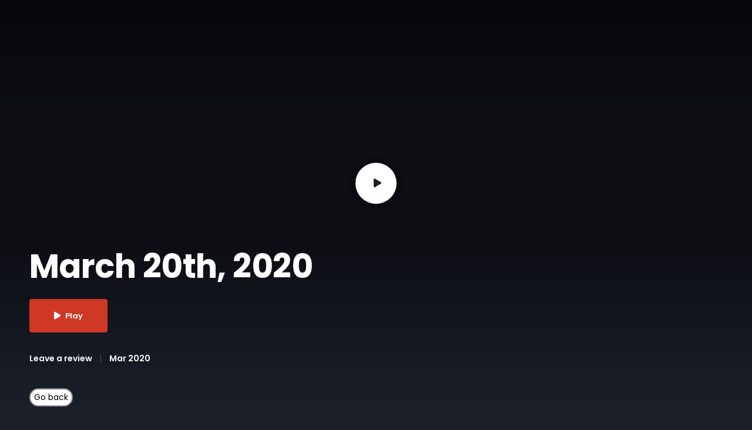

--- FILE ---
content_type: text/css
request_url: https://videos.nhcindy.org/wp-content/themes/aztec-progression/style.css?ver=6.1.9
body_size: 23161
content:
/*

Theme Name: Aztec Progression
Theme URI: https://aztec.progressionstudios.com
Author: Progression Studios
Author URI: https://progressionstudios.com/
Description: Video Streaming & Membership Theme
Version: 1.6
License: GNU General Public License version 3.0
License URI: http://www.gnu.org/licenses/gpl-3.0.html
Tags: custom-menu, editor-style, featured-images, full-width-template, theme-options, translation-ready
Text Domain: aztec-progression

*/

/*  Table of Contents
01. CSS RESET FILE
02. PRIMARY STYLES
03. MAIN CONTAINERS
04. HEADER STYLES
05. PAGE TITLE STYLES
06. ELEMENTOR CUSTOM STYLES
07. GRID STYLES
08. SIDEBAR STYLES
09. PAGINATION STYLES
10. BLOG INDEX STYLES
11. BLOG POST PAGE TITLE
12. BLOG POST STYLES
13. WOOCOMMERCE INDEX STYLES
14. WOOCOMMERCE SINGLE STYLES
15. WOOCOMMERCE CART/CHECKOUT/MY ACCOUNT STYLES
16. WOOCOMMERCE WIDGET STYLES
17. CONTACT FORM STYLES
18. SEARCH FORM STYLES
19. BUTTON STYLES
20. FOOTER STYLES
21. VIDEO INDEX STYLES
22. VIDEO POST STYLES
23. SEASONS LIST
24. Carousel Styles
25. VIDEO POST MORE LIKE THIS
26. REVIEWS FOR VIDEOS
27. PROFILE PAGE STYLES
28. SLIDER STYLES
29. ARMEMBER FORM STYLES
30. CSS3 TRANSITIONS
31. RESPONSIVE STYLES

*/

/*
=============================================== 01. CSS RESET FILE ===============================================
*/
article,aside,details,figcaption,figure,footer,header,hgroup,nav,section{display:block}audio,canvas,video{display:inline-block}.bypostauthor,.gallery-caption,.sticky{background:0 0}[hidden],audio:not([controls]){display:none}html{font-size:100%;-webkit-text-size-adjust:100%;-ms-text-size-adjust:100%}button,html,input,select,textarea{font-family:sans-serif;color:#222}body{margin:0;}a:focus{outline:dotted thin}a:active,a:hover{outline:0}abbr[title]{border-bottom:1px dotted}b,strong{font-weight:700}blockquote{margin:1em 40px}dfn{font-style:italic}hr{display:block;height:1px;border:0;border-top:1px solid #ccc;margin:1em 0;padding:0}ins{background:#ff9;color:#000;text-decoration:none}mark{background:#ff0;color:#000;font-style:italic;font-weight:700}code,kbd,pre,samp{font-family:monospace,serif;font-size:1em}pre{white-space:pre;white-space:pre-wrap;word-wrap:break-word}q{quotes:none}q:after,q:before{content:"";content:none}small{font-size:85%}sub,sup{font-size:75%;line-height:0;position:relative;vertical-align:baseline}sup{top:-.5em}sub{bottom:-.25em}ol,ul{margin:1em 0;padding:0 0 0 40px}dd{margin:0 0 0 40px}nav ol,nav ul{list-style:none;margin:0;padding:0}img{border:0;-ms-interpolation-mode:bicubic;vertical-align:middle}svg:not(:root){overflow:hidden}figure,form{margin:0}fieldset{border:0;margin:0;padding:0}label{cursor:pointer}legend{border:0;padding:0;white-space:normal}button,input,select,textarea{font-size:100%;margin:0;vertical-align:baseline}button,input{line-height:normal}button,input[type=button],input[type=reset],input[type=submit]{cursor:pointer;-webkit-appearance:button}button[disabled],input[disabled]{cursor:default}input[type=checkbox],input[type=radio]{box-sizing:border-box;padding:0}input[type=search]{-webkit-appearance:textfield;-moz-box-sizing:content-box;-webkit-box-sizing:content-box;box-sizing:content-box}input[type=search]::-webkit-search-cancel-button,input[type=search]::-webkit-search-decoration{-webkit-appearance:none}button::-moz-focus-inner,input::-moz-focus-inner{border:0;padding:0}textarea{overflow:auto;vertical-align:top;resize:vertical}input:invalid,textarea:invalid{background-color:#f0dddd}table{border-collapse:collapse;border-spacing:0}td{vertical-align:top}.chromeframe{margin:.2em 0;background:#ccc;color:#000;padding:.2em 0}.ir{display:block;border:0;text-indent:-999em;overflow:hidden;background-color:transparent;background-repeat:no-repeat;text-align:left;direction:ltr}.ir br{display:none}.hidden{display:none!important;visibility:hidden}.visuallyhidden{border:0;clip:rect(0 0 0 0);height:1px;margin:-1px;overflow:hidden;padding:0;position:absolute;width:1px}.visuallyhidden.focusable:active,.visuallyhidden.focusable:focus{clip:auto;height:auto;margin:0;overflow:visible;position:static;width:auto}.invisible{visibility:hidden}.wp-caption,.wp-caption-text{font-size:11px; font-weight:400; line-height:1.2; color:#282828; }.clearfix-pro:after,.clearfix-pro:before{content:"";display:table}.clearfix-pro:after{clear:both}.lt-ie8 .clearfix-pro{visibility:hidden;width:0;height:0;clear:both}

/*
=============================================== 02. PRIMARY STYLES ===============================================
*/
body,  body input, body textarea, select { 
	line-height: 1.8em; 
	font-size:14px;
    color:rgba(191, 198, 214, 0.75);
	font-family: 'Poppins', sans-serif;
}

.wp-block-latest-posts__list time {
    color:rgba(191, 198, 214, 0.75);
}

h1, h2, h3, h4, h5, h6 {
	-ms-word-wrap: break-word;
	word-wrap: break-word; 
	padding:0px;
	color:#ffffff;
	margin:0px 0px 15px 0px;
	line-height:1.4;
    font-weight:600;
	font-family: 'Poppins', sans-serif;
}

body {
	background:#ffffff;
}

a {
	color:#4145ee;
    font-weight:600;
}

a:hover {
	color:#292ca7;
}

img {
	max-width:100%; 
	height: auto; 
}
body iframe {
	border:none;
}

body a img, body a {
	outline:none; 
	text-decoration:none;
}
p {
	padding-top:0px; 
	margin:0px;
}

.page-template-default p,
body.elementor-page p,
p, ul, ol {
	margin-bottom: 28px;
}

ul, ol {
	margin-left:8px; 
	padding-left:16px;
}

h1 { 
	font-size:36px; 
	line-height:1.2;
}
h2 { 
	font-size:30px; 
}
h3 { 
	font-size:24px;
}
h4{
	font-size:22px;
}
h5 {
	font-size:20px;
}
h6 { 
	font-size:18px;
}


/*
=============================================== 03. MAIN CONTAINERS ===============================================
*/
/* -------------------- A. MAIN CONTAINER STYLES -------------------- */
.width-container-forced-pro,
.width-container-pro { 
	margin: 0 auto;
	padding:0px 20px;
}

body.elementor-page .width-container-pro {
	max-width:100%;
    padding:0px;
}

#page-title-pro {
	margin-bottom:60px;
}

#content-pro.aztec-video-taxonomies-container {
    padding-top:20px;
    padding-bottom:70px;
}

#content-pro {
	padding-bottom:50px;
}

.single-episodes_skrn #content-pro,
.single-video_skrn #content-pro {
    padding-bottom:0px;
}

#main-container-pro {
	float:left;
	width:69.5%;
	position:relative;
}

.search .no-active-sidebar-progression-studios #main-container-pro,
.archive .no-active-sidebar-progression-studios #main-container-pro,
.single-post .no-active-sidebar-progression-studios #main-container-pro,
.blog .progression-studios-sidebar-hide-no-content-blog #main-container-pro,
.blog .no-active-sidebar-progression-studios #main-container-pro {
	float:none;
	width:100%;
	margin-left:auto;
	margin-right:auto;
}

.search .no-active-sidebar-progression-studios .progression-studios-sidebar,
.archive .no-active-sidebar-progression-studios .progression-studios-sidebar,
.single-post .progression-studios-sidebar-hide-no-content-blog .progression-studios-sidebar,
.blog .progression-studios-sidebar-hide-no-content-blog .progression-studios-sidebar,
.blog .no-active-sidebar-progression-studios .progression-studios-sidebar {
	display:none;
}

.progression-studios-sidebar {
	float:right; 
	width:27%;	
}

.left-sidebar-pro #main-container-pro {
	float:right;
}
.left-sidebar-pro .progression-studios-sidebar {
	float:left;
}

/* 404 Error Basic */
#error-page-index {
	margin:20px auto 25px auto;
	text-align:center;
	font-size:15px;
	max-width:660px;
	border-radius:4px;
	padding:70px 25px 70px 25px;
    background:rgba(255,255,255, 0.012);
	border:1px solid rgba(255,255,255, 0.15);
	box-shadow: 10px 0px 35px rgba(0,0,0, 0.25);
}

.progression-studios-video-index-none p {
    margin-bottom:0px;
}


/*
=============================================== 04. HEADER STYLES ===============================================
*/

.progression-disable-header-per-page #progression-studios-header-elementor {
    display:none;
}

.progression-disable-header-per-page header#masthead-progression-studios {
    display:none;
}

#floating-header-pro {
    position:absolute;
    width:100%;
    z-index:50;
}

/* Profile Styles */
.aztec-profile-container-image-user {
    display:table;
    width:100%;
    cursor:pointer;
    padding:22px 0px;
}

.arm-avatar {
    
}

body .aztec-header-profile-avatar {
	width:34px;
	height:34px;
	border-radius:60px;
    line-height:1;
    display: table-cell;
    vertical-align: middle;
    box-shadow: 0px 0px 15px rgba(0,0,0, 0.03);
	background-color:#cccccc;
	background-repeat: no-repeat !important;
	background-position:center center !important;
	background-size: cover !important;
}

.aztec-header-profile-username {
    font-weight:500;
    padding-left:10px;
    font-size:12px;
    letter-spacing:-0.01em;
    color:#ffffff;
    line-height:1;
    display: table-cell;
    vertical-align: middle;
}

.aztec-header-profile-username i {
    padding-left:5px;
    font-size:10px;
}

.aztec-header-user-profile-menu {
	position:absolute;
	right:0px;
    display:inline-block;
    font-size:12px;
    font-weight:500;
    background:#D9DDE0;
    box-shadow: 0px 0px 30px rgba(0, 0, 0, 0.25);
    padding:18px 28px 14px 28px;
}

.aztec-header-user-profile-menu:after {
    content:'';
    position:absolute;
    display:block;
    opacity:1;
    right:26px;
    top:-7px;
    border-left:8px solid transparent;
    border-right:8px solid transparent;
    border-bottom:7px solid #D9DDE0;
}

.aztec-header-user-profile-menu ul,
.aztec-header-user-profile-menu ul li {
    list-style:none;
    margin:0px;
    padding:0px;
}

.aztec-header-user-profile-menu ul li.aztec-header-user-logout a {
    border-bottom:none;
}

.aztec-header-user-profile-menu ul li a {
    display:block;
    line-height:1.3;
    color:#6F7283;
    padding:16px 15px 15px 0px;
    border-bottom:1px solid #C4C8CF;
}

.aztec-header-user-profile-menu ul li i {
    padding-right:7px;
}

.progression-profile-sub-icon-hide .aztec-header-user-profile-menu i {
    display:none;
}

.aztec-header-user-profile-menu ul li a:hover {
    color:#0D113D;
}

/* Profile Animations */
.aztec-header-user-profile-menu {
	opacity:0;
	visibility:hidden;
}

.aztec-user-profile-click.hidez .aztec-header-user-profile-menu {
	animation-duration:200ms;
	animation-name: ProMoveOut;
	animation-timing-function: ease-in-out;
	animation-fill-mode: forwards;
}

.aztec-user-profile-click.activez .aztec-header-user-profile-menu {
	transform: translateY(20px);
	opacity:0;
	visibility:visible;
	animation-duration:250ms;
	animation-name: ProMoveUp;
	animation-timing-function: ease-in-out;
	animation-fill-mode: forwards;
}



/* Search Icon Custom Class Styles */
.aztec-search-header {
    line-height:1;
}
.aztec-search-header a {
    padding:31px 10px 28px 7px;
}


/* Default Sign In and Sign Out Styles */
.progression-studios-elementor-login-element a.arm_form_popup_link {
    display:inline-block;
    line-height:1;
    font-size:13px;
    background:#CE3824 !important;
    color:#ffffff !important;
    border-radius:5px;
    padding:15px 28px;
    font-weight:600;
}


/* Login Popup Modal Defaults */
body .popup_wrapper { 
    border-radius:20px; 
}

/* Close Button Hover Fix */
body .arm_popup_close_btn, body .popup_close_icon {
	transition-duration: 250ms; 
	transition-property: color, background-color, opacity, border; 
	transition-timing-function: ease-in-out;
}
body .arm_popup_close_btn,.popup_close_icon,
body .arm_popup_close_btn:hover,
body .popup_close_icon:hover {
background:url(images/close_btn.png) center center no-repeat rgba(0,0,0,0);
}

body .arm_popup_close_btn:hover,
body .popup_close_icon:hover {
	opacity:0.6;
}



/*
=============================================== 05. PAGE TITLE STYLES ===============================================
*/
#page-title-pro {
	background:#000000;
	position:relative;
	display: table; 
	width: 100%;
}

#page-title-overlay-image {
	position:absolute;
	top:0px;
	left:0px;
	content:"";
	display:block;
	width:100%;
	height:100%;
    
}

body #page-title-overlay-image{
     background-position:bottom center;
}

#page-title-pro:before {
	position:absolute;
	top:0px;
	left:0px;
	content:"";
	display:block;
	width:100%;
	height:100%;
	z-index:2;
}

#progression-studios-page-title-container {
	display: table-cell;
	vertical-align: middle;
	text-align:center;
}

#page-title-pro h1 {
	word-break: break-word;
	-ms-word-wrap: break-word;
	word-wrap: break-word;
	padding:0px 0px;
	line-height:1;
	display:inline-block;
	margin:0 auto 0px auto;
	color:#ffffff;
	font-size:48px;
	position:relative;
	z-index:5;
    letter-spacing:-0.01em;
}

#page-title-pro h4 {
	margin:18px auto 0px auto;
	font-size:16px;
	position:relative;
	z-index:5;
	color:rgba(255, 255, 255, 0.75);
	line-height:1.5;
	font-weight:400;
}

#page-title-pro h4 p {
	margin-bottom:0px;
}

#page-title-pro h4 a, #page-title-pro h4 a:hover {
	color:#ffffff;
}


/*
=============================================== 06. ELEMENTOR CUSTOM STYLES ===============================================
*/
/* Remove Header/Footer from Elementor Canvas */
body.single-elementor_library header#masthead-progression-studios,
body.single-elementor_library #site-footer-progression-studios {
	display:none !important;
}

body.elementor-editor-active .elementor-edit-mode:hover {
	z-index:250;
}

body.elementor-editor-active #boxed-layout-pro {
    overflow-x:visible;
}

/* FireFox Fixes for horizontal sidebar */
#boxed-layout-pro,
body {
	overflow-x:hidden;
}

/* Lightbox Fix */
.elementor-lightbox .elementor-slideshow__header {
	width: calc(100% - 70px);
}


/* Custom Sub-menu Caret Top */
.sf-menu-boosted-elements .sub-menu:after {
    content:'';
    position:absolute;
    display:block;
    opacity:1;
    left:18px;
    top:-7px;
    border-left:8px solid transparent;
    border-right:8px solid transparent;
    border-bottom:7px solid #2D3340;
}

.sf-menu-boosted-elements .sub-menu .sub-menu:after {
    display:none;
}

.boosted-elements-mega-menu-container-class .sub-menu:after {
    display:none;
}



/*
=============================================== 07. GRID STYLES ===============================================
*/
/* Masonry animations */
.progression-studios-isotope-animation {
	opacity:0;
	transition: opacity 500ms; 
}

.progression-masonry-item.opacity-progression .progression-studios-isotope-animation {
	opacity:1;
}


.progression-masonry-item.progression-masonry-col-1 { 
	width: 100%; 
}

.progression-masonry-item.progression-masonry-col-2 { 
	width: 49.8%;	
}

.progression-masonry-item.progression-masonry-col-3 { 
	width: 33.330%; 
}

.progression-masonry-item.progression-masonry-col-4 { 
	width: 25%; 
}

.progression-masonry-item.progression-masonry-col-5 { 
	width: 20%; 
}

.progression-masonry-item.progression-masonry-col-6 { 
	width: 16.67%; 
}

@media only screen and (min-width: 768px) and (max-width: 1150px) {
	.progression-masonry-item.progression-masonry-col-4, .progression-masonry-item.progression-masonry-col-5, .progression-masonry-item.progression-masonry-col-6 { 
		width: 33.330%; 
	}
}

@media only screen and (min-width: 768px) and (max-width: 1024px) {
	.progression-masonry-item.progression-masonry-col-3 { 
		width: 50%; 
	}
    
    
    body .progression-masonry-item.progression-masonry-col-tablet-3 {
        width:33.330%;
    }
    
    body .progression-masonry-item.progression-masonry-col-tablet-2 {
        width:50%;
    }
    
    body .progression-masonry-item.progression-masonry-col-tablet-1 {
        width:100%;
    }
    
}

@media only screen and (max-width: 767px) {
	.progression-masonry-item.progression-masonry-col-1, .progression-masonry-item.progression-masonry-col-2, .progression-masonry-item.progression-masonry-col-3, 
	.progression-masonry-item.progression-masonry-col-4, .progression-masonry-item.progression-masonry-col-5, .progression-masonry-item.progression-masonry-col-6 {
		width:100%;
	}
    
    #progression-video-single-section-more .progression-masonry-item.progression-masonry-col-4 {
        width:50%;
    }
    
    body .progression-masonry-item.progression-masonry-col-mobile-3 {
        width:33.330%;
    }
    
    body .progression-masonry-item.progression-masonry-col-mobile-2 {
        width:50%;
    }
    
    
}

.grid2column-progression, .grid3column-progression, .grid3columnbig-progression, .grid4column-progression, .grid4columnbig-progression, .grid5column-progression, .grid6column-progression {
	float:left; 
	margin-right:2%; 
	min-height:2px;
 }
.grid2column-progression { 
	width: 49%;
}
.grid3column-progression {
	width: 32%; 
}
.grid4column-progression {
	width: 23.5%;
}
.grid5column-progression {
	width:18.4%;
}
.grid6column-progression {
	width:15%;
}

body .lastcolumn-progression {
	margin-right:0% !important;
}

/* Infinite Scroll JavaScript */
.aztec-video-taxonomies-container #progression-taxonomy-page-spacing {
    padding-top:30px;
}

.aztec-progression-pagination-elementor {
    padding-top:25px;
}
#progression-load-more-manual .infinite-nav-pro {
	display:block !important; width:100%;
}

.infinite-nav-pro {
	display:none; text-align:center; 
}

.infinite-nav-pro a {
	max-width:1200px;
	margin:10px auto 10px auto;
	display:inline-block;
	line-height:1;
	border:none;
	text-align:center;
	border-radius:0px;
	width:auto;
	padding:21px 30px 18px 30px;
    font-weight:600;
	color:#878787;
	background:#F0F0F0;
	font-size:13px;
}

.infinite-nav-pro a:hover {
	color:#ffffff;
    background:#232323;
}
.infinite-nav-pro a span i {
	font-size:95%;
	position:relative;
	top:0px;
	padding-left:6px;
}

#infscr-loading {
	font-size:15px;
	font-weight:700;
	color:#aeaeae;
}

#gallery-masonry-loading { 
	position:relative; 
}

#infscr-loading {
    text-align: center;
    z-index: 31;
    position: absolute;
    left: 50%;
    bottom:15px;
	opacity:1;
    min-width: 80px;
    margin-left:-40px;
	height:80px;
	line-height:80px;
    background: #e4e4e4; 
    color: #ffffff;
	border-radius: 100px;
}

#infscr-loading img {
	margin:20px 0px;
}

#infscr-loading img {
	display:inline-block !important;
}

div#no-more-posts {
	display:none;
}

/* Post Filtering  */
ul.progression-filter-button-group {
	list-style:none;
	margin:0px 0px 20px 0px;
	padding:0px;
}

ul.progression-filter-button-group li {
	position:relative;
	display:inline-block;
	color:rgba(255,255,255, 0.6);
	font-size:15px;
	line-height:1;
	border-radius:0px;
    font-weight:500;
	padding:8px 0px;
	margin:0px 18px;
}

ul.progression-filter-button-group li:after {
	content:'';
	display:block;
	background:rgba(255,255,255, 0);
	position:absolute;
	bottom:0px;
	border-radius:30px;
	width:100%;
	height:2px;
	z-index:10;
}

ul.progression-filter-button-group li:hover {
	cursor:pointer;
    color:#ffffff;
}

ul.progression-filter-button-group li.pro-checked {
	cursor:pointer;
	color:#ffffff;
}

ul.progression-filter-button-group li:hover:after,
ul.progression-filter-button-group li.pro-checked:after {
	background:#ce3824;
}

/*
=============================================== 08. SIDEBAR STYLES ===============================================
*/
.progression-studios-sidebar {
	font-size:13px;	
}

.sidebar-item {
	margin-bottom:45px;
	background:#f4f4f4;
	padding:34px 40px 25px 40px;
	border-radius:6px;
	box-shadow: 0px 0px 26px rgba(0,0,0, 0.09);
    
}

.sidebar-item .search-form {
	margin-bottom:25px;
}

.sidebar-divider-pro {
	width:100%;
	overflow:hidden;
}

.progression-studios-sidebar a {
    color:#9da6b9;
}

.tagcloud {
	margin-bottom:15px;
}

.progression-studios-sidebar h2,
.progression-studios-sidebar h4 {
	font-size:18px;
	margin-bottom:24px;
	line-height:1;
	padding:15px 0px 0px 0px;
}

.progression-studios-sidebar ol.wp-block-latest-comments li:before,
.progression-studios-sidebar ul li:before {
	display:inline-block;
	font-weight:normal;
	font-style:normal;
	content:"—";
	padding-left:1px;
	padding-right:3px;
	position:relative;
	top:0px;
	font-size:70%;
	position:absolute;
	left:0px;
	opacity:0.8;
	content: "\f30b"; 
	font-weight:900;
	font-family: "Font Awesome 5 Free";
	top:2px;
}

.progression-studios-sidebar .widget_recent_entries ul li:before {
	font-size:90%;
	content: "\f15c";
	font-weight:900;
	font-family: "Font Awesome 5 Free";
	top:1px;
	opacity:1;
}

.progression-studios-sidebar ol.wp-block-latest-comments li:before,
.progression-studios-sidebar .widget_recent_comments ul li:before {
	font-size:90%;
	content: "\f086";
	font-weight:900;
	font-family: "Font Awesome 5 Free";
	top:1px;
	opacity:1;
	left:-1px;
}

.progression-studios-sidebar ol.wp-block-latest-comments,
.progression-studios-sidebar ul {
	list-style:none;
	margin:0px 0px 20px 0px;
	padding:0px;
}

.progression-studios-sidebar ul ul.sub-menu,
.progression-studios-sidebar ul ul.children {
	margin-top:8px;
}
.progression-studios-sidebar ul ul {
	margin:0px;
	padding:8px 0px 0px 12px;
}

.progression-studios-sidebar ul ul li:last-child {
	border:none;
	margin-bottom:0px;
	padding-bottom:0px;
}


.progression-studios-sidebar ol.wp-block-latest-comments li,
.progression-studios-sidebar ul li {
	position:relative;
	line-height:1.5;
	margin:0px 0px 8px 0px;
	padding:0px 0px 8px 24px;
	border-bottom:1px solid rgba(255,255,255, 0.09);
}


body .progression-studios-sidebar ul ul {
	margin-left:-20px;
}

body .progression-studios-sidebar ul ul ul ul {
	margin-left:-25px;
}

/* RSS */
.widget_rss ul li:before {
	display:none;
}
.widget_rss ul a.rsswidget {
	display:block;
	margin-bottom:4px;
	font-weight:600;
	font-size:14px;
}

.widget_rss ul span.rss-date {
	display:block;
	font-size:90%;
	margin-bottom:5px;
}

.widget_rss ul li {
	padding-left:0px;
}

.widget_rss ul cite {
	display:block;
	font-style:italic;
	padding-top:8px;
	opacity:0.8;
	font-size:90%;
}

/* Calendar */
.widget table#wp-calendar {
	width:100%;
}

.wp-block-calendar table#wp-calendar caption,
.widget table#wp-calendar caption {
	text-align:center;
	padding-bottom:7px;
	font-weight:600;
    color:#ffffff;
    font-size:14px;
	background:rgba(255,255,255, 0.2);
}

.wp-block-calendar table#wp-calendar td,
.widget table#wp-calendar td {
	color:rgba(255,255,255, 0.4);
}

.wp-block-calendar table#wp-calendar thead th,
.widget table#wp-calendar thead th {
	font-weight:600;
    font-size:12px;
	color:#000;
}

.wp-block-calendar table#wp-calendar tr td,
.wp-block-calendar table#wp-calendar tr th,
.widget table#wp-calendar tr th, .widget table#wp-calendar tr td {
	padding:3px;
    font-size:12px;
	text-align:center;
	border-color:#4f535a;
}

.widget table#wp-calendar tr td {
    font-size:10px;
}

.wp-calendar-nav {
    width:100%;
    overflow:hidden;
    font-weight:500;
	padding-bottom:20px;
}

.wp-calendar-nav span.wp-calendar-nav-prev {
    float:left;
    width:42%;
	text-align:left;
}
.wp-calendar-nav span.wp-calendar-nav-next {
    float:right;
    width:42%;
    text-align:right;
}

.progression-studios-sidebar ol.wp-block-latest-comments {
    margin-left:0px;
    padding-left:0px;
}


/*
=============================================== 09. PAGINATION STYLES ===============================================
*/
.post-views.entry-meta {
	display:none;
}

/* Pagination */
#content-pro ul.page-numbers {
	list-style:none;
	margin:0px 0px 20px 0px;
	padding:0px;
	text-align:center;
}
#content-pro ul.page-numbers li {
	margin:0px;
	padding:0px;
	display:inline;
}

/* Blog Post Pagination */
.progression-page-nav {
	margin:20px 0 25px 0;
	list-style:none;
	text-align:center;
	font-size:12px;
}

.progression-page-nav span span, .progression-page-nav a {
	display:inline-block;
	text-align:center;
	margin:0px 3px 5px 3px;
	font-size:12px;
    font-weight:600;
	padding:16px 17px 13px 17px;
	line-height:1;
    background:none;
	color:#ffffff;
	border-radius:4px;
    border:2px solid rgba(255,255,255, 0.8);
    
}

.progression-page-nav a span {
	padding:0px;
	background:none;
	min-width:none;
	margin:0px;
	border:none;
	color:#ffffff;
	box-shadow:none;
}


body .progression-page-nav span.current {
	background:none;
	padding:0px;
	line-height:1;
    
}

#content-pro ul.page-numbers li span.current, #content-pro ul.page-numbers li a {
	display:inline-block;
	text-align:center;
	margin:0px 2px 2px 2px;
	font-size:12px;
    font-weight:600;
	padding:16px 17px 13px 17px;
	line-height:1;
	background:transparent;
    border:2px solid rgba(255,255,255, 0.8);
	color:rgba(255,255,255, 0.8);
	border-radius:4px;
}

.progression-page-nav span.current, #content-pro ul.page-numbers li a:hover, #content-pro ul.page-numbers li span.current {
	background:#c0ac95;
	color:#ffffff;
}

#content-pro ul.page-numbers li span.dots {
	display:inline-block;
	padding:0px 5px;
}


/*
=============================================== 10. BLOG INDEX STYLES ===============================================
*/
.progression-studios-blog-excerpt {
	overflow:hidden;
}

.progression-studios-default-blog-index {
	margin-bottom:60px;
	position:relative;
}

.progression-blog-content {
	background:#2d3340;
	padding:50px 55px 45px 55px;
	box-shadow: 0px 0px 26px rgba(0,0,0, 0.1);
    border-bottom-left-radius: 6px;
    border-bottom-right-radius: 6px;
}

h2.progression-blog-title {
	font-size:28px;
	line-height:1.3;
	margin-bottom:22px;
}

.progression-studios-sticky-post {
    position:absolute;
    top:-15px;
    right:40px;
    font-weight:500;
	display:inline-block;
	margin-right:7px;
	margin-bottom:7px;
    border-radius:4px;
	padding:12px 20px 11px 20px;
	line-height:1;
	background:#CE3824;
	color:#ffffff;
	font-size:11px;
}


/* Categories */
ul.blog-meta-category-list {
    margin:-65px 0px 0px 0px;
    padding:0px 0px 36px 0px;
	position:relative;
	z-index:5;
    list-style:none;
}

ul.blog-meta-category-list li {
    margin:0px;
    display:inline;
    padding:0px;
}

ul.blog-meta-category-list a {
	line-height:1;
	display:inline-block;
    font-weight:500;
	margin-bottom:7px;
    margin-right:10px;
    border-radius:4px;
    padding:11px 18px;
	font-size:12px;
    background:#ffffff;
    color:#1B202B;
}

ul.blog-meta-category-list a:hover {
    color:#ffffff;
    background:#CE3824;
}


/* Post Meta */
ul.progression-post-meta {	
	list-style:none;
	margin:2px 0px 25px 0px;
	padding:0px 0px 0px 0px;
}

ul.progression-post-meta li {
	display:inline;
	margin:0px 0px 5px 0px;
	font-size:13px;
	line-height:1.4;
	color:#8f8c8a;
}

ul.progression-post-meta li:after {
	content:' /';
	position:relative;
	top:0px;
	opacity:0.3;
	display:inline-block;
	position:relative;
	padding:0px 12px;
}

ul.progression-post-meta li:last-child:after {
	display:none;
}

ul.progression-post-meta li a {
	color:#9b9faf;
    font-weight:500;
}

ul.progression-post-meta li a:hover {
    color:#ffffff;
}

ul.progression-post-meta li i {
	padding-right:4px;
}

/* Author */
.blog-meta-author-display {
	font-size:15px;
	position:relative;
}

.blog-meta-author-display img {
	width:25px;
	margin-right:8px;
	position:relative;
	top:-1px;
	border-radius:80px;
    box-shadow: 0px 0px 12px rgba(0,0,0, 0.2);
}

/* FEATURED IMAGE  */
.progression-studios-feaured-image {
	position:relative;
	overflow:hidden;
	text-align:center;
    margin-bottom:-2px;
}

.progression-studios-feaured-image img {
    border-top-left-radius: 6px;
    border-top-right-radius: 6px;
}

.progression-studios-feaured-image p {
	margin:0px;
}


/*
=============================================== 11. BLOG POST PAGE TITLE ===============================================
*/
body.single-post #page-title-pro h1 {
	font-size:42px;
	line-height:1.15;
    color:#ffffff;
    text-shadow:1px 1px 15px rgba(0,0,0,0.15);
}

ul.blog-single-category-display {
    margin:0px;
    padding:0px 0px 25px 0px;
	position:relative;
	z-index:5;
    list-style:none;
}

ul.blog-single-category-display li {
    margin:0px;
    display:inline;
    padding:0px;
}

ul.blog-single-category-display li a {
	line-height:1;
	display:inline-block;
    font-weight:500;
    margin:0px 10px 7px 10px;
    padding:11px 18px;
    border-radius:4px;
	font-size:12px;
    color:#ffffff;
}

ul.blog-single-category-display li a:hover {
	color:#ffffff;
}


/* Meta */
ul.progression-single-post-meta {
	list-style:none;
	position:relative;
	margin:0px;
	padding:28px 0px 0px 0px;
	position:relative;
	z-index:3;
	color:rgba(255,255,255,0.7);
}

ul.progression-single-post-meta li {
	display:inline;
	margin:0px 0px 5px 0px;
	font-size:13px;
	line-height:1.4;
}

ul.progression-single-post-meta li:after {
	display:inline-block;
	content:' /';
	font-size:12px;
	position:relative;
	top:0px;
	padding:0px 12px;
	opacity:0.4;
}

ul.progression-single-post-meta li a {
	color:rgba(255,255,255,0.6);
	font-weight:500;
    text-shadow:1px 1px 3px rgba(0,0,0,0.2);
}

ul.progression-single-post-meta li i {
	padding-right:4px;
}

ul.progression-single-post-meta li a:hover {
	color:#ffffff;
}

ul.progression-single-post-meta li:last-child:after {
	display:none;
}

ul.progression-single-post-meta li.blog-meta-author-display img {
	border-radius:100px;
	width:25px;
	margin-right:8px;
	position:relative;
	top:-1px;
    box-shadow: 0px 0px 12px rgba(0,0,0, 0.2);
}


/*
=============================================== 12. BLOG POST STYLES ===============================================
*/
.disable-sidebar-post-progression #main-container-pro {
	width:100%;
	float:none;
}

.disable-sidebar-post-progression .progression-studios-sidebar {
	display:none;
}

/* Tags */
#progression-blog-single-content {
	padding-bottom:25px;
}

p.form-submit {
	margin-bottom:0px;
}

.tags-progression-studios {
	border-top:1px solid #e9e9e9;
	margin:15px 0px 20px 0px;
	padding-top:50px;
}

.tags-progression-studios h3 {
	position:relative;
	padding-right:14px;
	font-size:17px;
	display:inline-block;
}
.tags-progression-studios i {
	margin-right:15px;
}

.tags-progression-studios a {
	display:inline-block;
	line-height:1;
	margin-right:10px;
	padding:13px 18px 10px 18px;
	margin-bottom:10px;
	font-size:11px;
    border-radius:3px;
	font-weight:500;
    color:#1B202B;
    background:#ffffff;
}

.tags-progression-studios a:hover {
    color:#ffffff;
    background:#c0ac95;
}


/* Blog Comments */
#progression-studios-comments-background {
	padding-bottom:5px;
}

#comments.comments-area {
	margin-top:20px;
	padding-top:20px;
	border-top:1px solid #e9e9e9;
}

p.logged-in-as {
	margin-bottom:15px;
	font-size:90%;
}
.comment-navigation {
	padding-top:10px;
	padding-bottom:25px;
}

.comment-navigation a {
	font-weight:600;
	
}
.comment-navigation .nav-previous {
	float:left;
	width:50%;
}
.comment-navigation .nav-next {
	float:right;
	width:50%;
	text-align:right;
}

.comment-form label {
	display:block;
	padding:0px 0px 2px 0px;
	font-size:90%;
}

.form-allowed-tags code {
	font-family: Inconsolata, monospace;
	display:block;font-size:80%;
}

#comments h4.comments-title {
	margin-top:20px;
	margin-bottom:30px;
	font-size:20px;
}

h3.comments-title,
#comments h3.comment-reply-title {
	font-size:21px;
	margin-bottom:15px;
}

#comments h3.comment-reply-title  {
	margin-bottom:5px;
}

h3.comments-title {
	margin-top:20px;
}

#comments h3.comment-reply-title small { 
	font-size:12px; 
	padding-left:5px; 
	font-weight:400;
}

body .comment-list { 
	list-style: none; 
	margin:0px 0px 25px 0px;
	padding:0px;
}

.comment-list li.comment {
	padding-bottom:10px;
	margin-bottom:25px;
	position:relative;
}

body .comment-list li.pingback,
body .comment-list li.trackback {
	padding-bottom:15px;
	font-size:95%;
}

body .comment-list li.trackback .comment-body:before,
body .comment-list li.pingback .comment-body:before {
	display:none;
}

body .comment-list li.trackback .comment-body,
body .comment-list li.pingback .comment-body {
	margin-left:0px;
}

.comment-list .children { 
	list-style: none; 
	margin: 0; 
	padding:0px;
}

.comment-list .children > li {
	border-bottom:0px;
	margin-bottom:0px;
	margin-top:50px;
	margin-left: 35px;
}

.comment-body {
	font-size:95%;
	padding:22px 26px;
	margin-left:90px;
	background:#f6f6f6;
	border-radius:6px;
}

.comment-body:before {
	content:'';
	display:block;
	position:absolute;
	left:81px;
	top:32px;
	border-top: 10px solid transparent;
  	border-bottom: 10px solid transparent; 
	border-right:10px solid #f6f6f6; 
}

.comment-body p {
	margin-bottom:10px;
}

.comment-author .avatar {
	float: left;
	height: 70px;
	width: 70px;
	left:0px;
	position:absolute;
	border-radius:100px;
}

.comment-author span.says {
	display:none;
}

.comment-author cite a, .comment-author cite a:hover {color:#ffffff;}
.comment-author cite {
	display:inline-block;
	font-style:normal;
	font-weight:600;
	line-height:1.2;
	color:#ffffff;
	font-size:14px;
	padding-right:5px;
	padding-bottom:0px;
	padding-top:4px;
}

.commentmetadata {
	margin-bottom: 8px;
	font-size:10px;
	color:#878787;
}

.commentmetadata a, .commentmetadata a:hover {
	color:#878787;
}

.reply a.comment-reply-link {
	font-size:12px;
	position:absolute;
	padding:6px 10px;
	right:12px;
	margin-top:-25px;
	margin-bottom:10px;
	display:block;
}

.reply a.comment-reply-link:before {
	font-size:inherit;text-rendering:auto;-webkit-font-smoothing:antialiased;-moz-osx-font-smoothing:grayscale;transform:translate(0, 0);
	font-style:normal;
	font-family: "Font Awesome 5 Free";
	font-weight: 900;
	content: "\f3e5";
	padding-right:5px;
	font-size:9px;
	position:relative;
	top:-1px;

}

#respond.comment-respond {
	margin-top:25px;
}

.comment-list a.comment-edit-link {
	font-size:12px;
	font-weight:700;
}

/*
=============================================== 13. WOOCOMMERCE INDEX STYLES ===============================================
*/
.woocommerce-breadcrumb {
	display:none;
}

.woocommerce-page p.woocommerce-result-count {
	position:relative;
	font-size:13px;
	top:14px;
	margin-bottom:60px;
}

#content-pro ul.products li.product img {
	margin-bottom:-1px;
}

.progression-studios-index-gradient {
	box-shadow: 0px 0px 22px rgba(41, 48, 55, 0.04);
}

.progression-studios-shop-index-text {
	background:#ffffff;	
	border:1px solid #ffffff;
	padding:25px 35px 15px 35px;
}

#content-pro ul.products h2.woocommerce-loop-product__title {
	font-size:19px;
    font-weight:600;
	line-height:1.3;
	margin-bottom:0px;
    color:#333;
}

/* Pricing */
#content-pro ul.products span.price {
	color:#6b7389;
	font-size:13px;
	margin:-2px 0px 6px 0px;
}

#content-pro ul.products span.price del {
	opacity:0.50;
	font-size:90%;
	position:relative;
}

#content-pro ul.products span.price span.amount {
	color:#6b7389;
	font-weight:500;
}


/* Star Rating */
#content-pro ul.products .star-rating {
	font-size:14px;
	margin-top:0px;
	margin-bottom:15px;
	clear:both;
}

/* Adjust spacing for star rating */
.sidebar .star-rating,
.commentlist .star-rating,
#progression-studios-woocommerce-single-top .star-rating,
#content-pro ul.products .star-rating  {
	padding-right:13px;
}

.sidebar .star-rating span::before,
.commentlist .star-rating span::before,
#progression-studios-woocommerce-single-top .star-rating span::before,
#content-pro ul.products .star-rating span::before {
	/* color:red; */
	letter-spacing:3px;
}

.sidebar .star-rating:before,
.commentlist .star-rating:before,
#progression-studios-woocommerce-single-top .star-rating:before,
#content-pro ul.products .star-rating:before {
	letter-spacing:3px;
}

/* OnSale */
.progression-studios-store-product-image-container {
	position:relative;
}

body #progression-studios-woocommerce-single-top span.onsale, #boxed-layout-pro ul.products li.product span.onsale {
    min-height: 0px;
    min-width: 0em;
	text-transform:uppercase;
	font-weight:600;
	margin:0px;
	left:auto;
	z-index:25;
	top:26px;
	right:auto;
	left:0px;
	border-radius:0px;
	line-height:1;
	padding:9px 13px 8px 13px;
	font-size:10px;
}

body #progression-studios-woocommerce-single-top span.onsale {
    left:20px;
}

#progression-studios-woocommerce-single-top .width-container-pro {
    position:relative;
}


/* Category Layout */
ul.products li.product-category a {
    display:block;
}

ul.products li.product-category a:before {
    content:'';
    display:block;
    position:absolute;
    width:100%;
    height:100%;
    background: rgba(0,0,0, 0.65);
}

#content-pro ul.products h2.woocommerce-loop-category__title {
	font-size:20px;
	line-height:1.2;
	position:absolute;
	left:0px;
	width:100%;
    text-align:center;
    text-transform:uppercase;
	top:50%;
	margin-top:-15px;
	color:#ffffff;
	z-index:5;
    font-weight:500;
    letter-spacing:0.02em;
}

#content-pro ul.products h2.woocommerce-loop-category__title mark {
	background:none;
	font-weight:400;
	font-size:14px;
	position:relative;
	top:-1px;
	font-style:normal;
	color:rgba(255,255, 255, 0.6);
}


/* Add to Cart Index */
#boxed-layout-pro ul.products li.product .progression-studios-shop-overlay-buttons a.added_to_cart,
#boxed-layout-pro ul.products li.product .progression-studios-shop-overlay-buttons a.button {
	margin:13px 0px 20px 0px;
	display:block;
	width:auto;
    border-radius:4px;
	padding:15px 15px;
    letter-spacing:-0.02em;
	font-size:12px;
    text-align:center;
    font-weight:600;
	color:#878787;
	background:#F0F0F0;
    
}

#boxed-layout-pro ul.products li.product .progression-studios-shop-overlay-buttons a.button:hover {
	color:#ffffff;
	background:#c0ac95;
}

#boxed-layout-pro ul.products li.product .progression-studios-shop-overlay-buttons a.added_to_cart {
	font-size:11px;
	padding-top:8px;
	padding-bottom:8px;
	margin-top:-5px;
}


/*
=============================================== 14. WOOCOMMERCE SINGLE STYLES ===============================================
*/
.progression-remove-shop-button-post form.cart {
	display:none;
}
.woocommerce-product-gallery {
	overflow:hidden;
}

#progression-studios-woocommerce-single-top h1.product_title {
	padding-top:30px;
	padding-bottom:10px;
	margin-bottom:0px;
	font-size:26px;
	letter-spacing:-0.02em;
    font-weight:600;
}


/* Rating */
#progression-studios-woocommerce-single-top .woocommerce-product-rating {
    padding:2px 0px 10px 0px;
	margin-bottom:0px;
	text-align:left;
}

#progression-studios-woocommerce-single-top .summary .star-rating {
	font-size:14px;
}

/* Price */
#progression-studios-woocommerce-single-top p.price  {
	color:#6b7389;
	font-size:14px;
	margin:0px 0px 20px 0px;
}

#progression-studios-woocommerce-single-top p.price del {
	opacity:0.50;
	font-size:80%;
	top:-1px;
	position:relative;
	margin-right:2px;
    font-weight:500;
}

#progression-studios-woocommerce-single-top p.price span.amount {
	color:#6b7389;
    font-weight:500;
}

#progression-studios-woocommerce-single-top  a.woocommerce-review-link {
	font-size:11px;
	color:#999999;
	position:relative;
	top:-4px;
	margin-left:5px;
}

#progression-studios-woocommerce-single-top  a.woocommerce-review-link:hover {
	color:#444444;
}

/* Custom Variation Price */
.woocommerce-variation .woocommerce-variation-price  {
	color:#ffffff;
	font-size:12px;
	margin:-15px 0px 15px 0px;
}

.woocommerce-variation .woocommerce-variation-price span.price span {
	color:#ffffff;
}

.aztec-divider-below-price {
	border-top:1px solid #ced1de;
	margin-bottom:22px;
}

/* Description */
#progression-studios-woocommerce-single-top table.variations td.label {
    font-size:12px;
}

#progression-studios-woocommerce-single-top table.variations {
    background:none;
    padding-bottom:15px;
}

#progression-studios-woocommerce-single-top table.variations label {
    color:#ffffff;
}

.woocommerce-variation-description p {
	font-size:12px;
	padding-bottom:30px;
}
.woocommerce-product-details__short-description {
	font-size:14px;
}


/* Category, SKU, Tags */
#progression-studios-woocommerce-single-top .product_meta span.sku_wrapper, #progression-studios-woocommerce-single-top .product_meta span.posted_in, #progression-studios-woocommerce-single-top .product_meta span.tagged_as {
	display:block;
}

#progression-studios-woocommerce-single-top .product_meta span.sku_wrapper {
	display:none;
}

#progression-studios-woocommerce-single-top .product_meta {
	margin-top:32px;
	border-top:1px solid #ced1de;
	padding-top:22px;
	font-size:13px;
	display:block;
	font-weight:500;
}

#progression-studios-woocommerce-single-top .product_meta span.tagged_as,
#progression-studios-woocommerce-single-top .product_meta span.posted_in,
#progression-studios-woocommerce-single-top .product_meta span.sku_wrapper {
	padding-bottom:6px;
}

#progression-studios-woocommerce-single-top .product_meta span.sku_wrapper span.sku,
#progression-studios-woocommerce-single-top .product_meta a {
	text-transform:none;
}



/* Gallery Styles */
#progression-studios-woocommerce-single-top .images {
	width:47%;
	float:left;
	position:relative;
}
#progression-studios-woocommerce-single-top ins {
	background:none;
}

#progression-studios-woocommerce-single-top .summary.entry-summary {
	width: 47%;
	float:right;
}

@media only screen and (max-width: 767px) { 
	#progression-studios-woocommerce-single-top .images,
	#progression-studios-woocommerce-single-top .summary.entry-summary {
		width:100%;
	}
}

#progression-studios-woocommerce-single-top ol.flex-control-nav.flex-control-thumbs {
	-webkit-touch-callout: none; 
	-webkit-user-select: none;  
	-khtml-user-select: none;  
	-moz-user-select: none;  
	-ms-user-select: none; 
	user-select: none;
	list-style:none;
	margin:10px 0px 0px 0px;
	padding:0px;
	width:calc(100% + 10px);
}

ol.flex-control-nav.flex-control-thumbs li {
	width:20%;
	width:calc(25% - 10px) !important;
	padding-right:10px;
	padding-bottom:10px;
	float:left;
	cursor:pointer;
}

ol.flex-control-nav.flex-control-thumbs li img {
	cursor:pointer;
	width:100%;
}

/* Tabs Area */
#progression-studios-woocommerce-single-top {
	padding-top:15px;
	padding-bottom:185px;
}

#progression-studios-woocommerce-single-bottom {
	margin-top:-90px;
	margin-bottom:-50px;
	padding-bottom:0px;
	background:#ffffff;
	border-top:2px solid #f0f1f3;
}

#progression-studios-woocommerce-single-bottom .woocommerce-tabs {
	margin-bottom:-63px;
	position:relative;
	top:-63px;
}
#progression-studios-woocommerce-single-bottom .woocommerce-tabs ul.wc-tabs {
	padding-left:0px;
	text-align:left;
	position:relative;
	margin:0px 0px 0px 0px;
}

#progression-studios-woocommerce-single-bottom .woocommerce-tabs ul.wc-tabs:before {
	border-color:rgba(0,0, 0, 0);
}
#progression-studios-woocommerce-single-bottom .woocommerce-tabs ul.wc-tabs li:before,
#progression-studios-woocommerce-single-bottom .woocommerce-tabs ul.wc-tabs li:after {
	display:none;
}

#progression-studios-woocommerce-single-bottom .woocommerce-tabs ul.wc-tabs li {
	margin:0px;
	padding:0px;
	border-top-left-radius: 4px;
	border-top-right-radius:4px;
	border:none;
	border-top:2px solid rgba(0,0, 0, 0.0);
	border-left:2px solid rgba(0,0, 0, 0.0);
	border-right:2px solid rgba(0,0, 0, 0.0);
	background:transparent;
	display:inline-block;
	float:none;
}

#progression-studios-woocommerce-single-bottom .woocommerce-tabs ul.wc-tabs li a {
	font-size:13px;
    font-weight:600;
	color:#878787;
	padding:18px 40px;
    letter-spacing:-0.01em;
	display:block;
}

#progression-studios-woocommerce-single-bottom .woocommerce-tabs ul.wc-tabs li.active a {
	color:#ffffff;
}

#progression-studios-woocommerce-single-bottom .woocommerce-tabs ul.wc-tabs li.active {
	background:#f0f1f3;
}


/* Tabs Panel */
#progression-studios-woocommerce-single-bottom  .woocommerce-Tabs-panel {
	padding:50px 0px 45px 0px;
}

#progression-studios-woocommerce-single-bottom .woocommerce-tabs h2 {
	font-size:18px;
	margin-bottom:30px;
}

#progression-studios-woocommerce-single-bottom .woocommerce-tabs h2.woocommerce-Reviews-title {
	display:block;
	margin-bottom:30px;
}

/* Variable Table */
#progression-studios-woocommerce-single-bottom .woocommerce-tabs table {
}
#progression-studios-woocommerce-single-bottom .woocommerce-tabs table td {
	padding:8px 18px;
}
#progression-studios-woocommerce-single-bottom .woocommerce-tabs table tr th, #progression-studios-woocommerce-single-bottom .woocommerce-tabs table tr td {
	padding: 10px 20px;
	font-size:14px;
}
#progression-studios-woocommerce-single-bottom .woocommerce-tabs table th {
	font-weight:500;
	font-size:14px;
	background:rgba(0,0,0,0.03);
}


/* Reviews */
#review_form_wrapper {
	padding-bottom:25px;
}
p.woocommerce-noreviews {
	margin-top:-15px;
}
.woocommerce-Tabs-panel span#reply-title.comment-reply-title {
	display:block;
    font-weight:600;
	font-size:17px;
	margin:20px 0px 10px 0px;
}

.woocommerce-Tabs-panel #review_form .comment-form-rating p.stars {
	padding-top:4px;
	padding-bottom:5px;
	font-size:16px;
}


.woocommerce .woocommerce-tabs #reviews #comments ol.commentlist { 
	margin-left:0px; 
	padding-left:0px; 
	margin-bottom:5px;
}

.woocommerce .woocommerce-tabs #reviews #comments ol.commentlist li img.avatar { 
	border:none;
	padding:0px;
	border-radius:50px;
}

.woocommerce .woocommerce-tabs #reviews #comments ol.commentlist li .comment-text {
	border-right:none;
	border-top:none;
	border-bottom:none;
	border-left-color:#e9e9e9;
	border-left-width:2px;
	-webkit-border-radius: 0px;
	-moz-border-radius: 0px;
	border-radius: 0px;
	padding-top:10px;
}

.woocommerce .woocommerce-tabs #reviews #comments ol.commentlist li .comment-text .star-rating {
	font-size:14px;
	top:0px;
	margin-bottom:15px;
}

.woocommerce .woocommerce-tabs #reviews #comments ol.commentlist li p.meta {
	font-size:16px;
	margin-bottom:5px;
}

.woocommerce .woocommerce-tabs #reviews #comments ol.commentlist li strong.woocommerce-review__author {
	color:#ffffff;
	font-weight:600;
	font-size:14px;
}

.woocommerce .woocommerce-tabs #reviews #comments ol.commentlist li .description {
	font-size:13px;
}

.woocommerce .woocommerce-tabs #reviews #comments ol.commentlist li p.meta time {
	font-size:12px;
}

.woocommerce-Tabs-panel #review_form input,
 .woocommerce-Tabs-panel #review_form textarea {
	padding-left:12px;
	padding-right:12px;
}

/* Related Products */
.related.products {
	margin:-100px 0px 30px 0px;
}
.related.products h6 {
	margin-bottom:8px;
	font-size:15px;
	letter-spacing:0.02em;
	text-transform:uppercase;
}
.upsells.products h2,
.related.products h2 {
	font-weight:500;
	margin-bottom:25px;
	font-size:24px;
    text-transform:uppercase;
}

.related.products h2 {
	text-align:center;
}

.upsells.products h2.woocommerce-loop-product__title,
.related.products h2.woocommerce-loop-product__title {
	text-align:left;
}

.cross-sells h2 {
	font-size:20px;
	margin-bottom:25px;
}


/*
=============================================== 15. WOOCOMMERCE CART/CHECKOUT/MY ACCOUNT STYLES ===============================================
*/
body #content-pro .woocommerce-error, body #content-pro .woocommerce-info, body #content-pro .woocommerce-message {
	font-size:13px;
    word-wrap: break-word;
    background:#f0f1f3;
}

body #content-pro .woocommerce-Message a.button,
body #content-pro .woocommerce-message a.button {
	font-size:10px;
	padding:8px 10px 8px 10px;
	position:relative;
}

body #content-pro #payment.woocommerce-checkout-payment  {
    background:#f4f4f4;
}

body #content-pro .woocommerce-checkout-payment  .woocommerce-info {
    background:#ffffff;
}

/* Cart */
#content-pro .woocommerce table.shop_table {
	border-radius:0px;
    border-color:#f0f1f3;
}

.woocommerce table.shop_table tbody tr.cart-subtotal th,
#content-pro .woocommerce table.shop_table thead tr th {
	background:#f0f1f3;
	border-color:#f0f1f3;
	padding-top:15px;
	padding-bottom:15px;
}

#content-pro .woocommerce table.shop_table  tr td {
	padding-top:18px;
	padding-bottom:18px;
	background:#ffffff;
	border-color:#f0f1f3;
}

#content-pro .woocommerce table.shop_table  tr td a {
    color:#666;
}


body #content-pro .woocommerce table.shop_table thead tr th {
	color:#232323;
	font-size:16px;
    letter-spacing:-0.01em;
}

#content-pro table.shop_table thead tr th.product-name,
#content-pro table.shop_table thead tr th.product-total {
    font-size:13px;
}

#content-pro .woocommerce table.shop_table tbody td.product-name a {
	font-size:14px;
    letter-spacing:-0.01em;
}

table.shop_table td.product-remove a.remove,
#content-pro .woocommerce table.shop_table tbody tr.cart_item a.remove {
	color:#1f1f1f !important;
	font-size:16px;
	margin:0 auto;
	background:none;
}

table.shop_table td.product-remove a.remove:hover,
#content-pro .woocommerce table.shop_table tbody tr.cart_item a.remove:hover {
	background:none;
	color:#777 !important;
}

/* Coupon Buttons */
body.woocommerce-page #content-pro .width-container-pro .woocommerce-form-coupon button.button {
    margin-left:10px;
}

body.woocommerce-page #content-pro .width-container-pro .woocommerce-form-coupon .form-row-last {
    display:inline-block;
    width:45%;
    float:none;
}

body.woocommerce-page #content-pro .width-container-pro .shop_table input#coupon_code[type=text] {
	font-size:12px;
	padding:8px 16px;
    width:120px;
    height:auto;
}

#content-pro .woocommerce table.shop_table .coupon button.button {
	font-size:11px;
	padding:14px 16px;
	margin-left:5px;
	border:none;
}

#content-pro .woocommerce table.shop_table button.button {
	font-size:13px;
	padding:14px 30px;
}

/* Cart Totals */
.cart_totals {
	padding-top:25px;
}

body #content-pro h3#order_review_heading,
.cart_totals  h2 {
	font-size:18px;
}
.woocommerce  table.shop_table tr.cart-subtotal {
	color:#555555;
	font-size:12px;
}

.woocommerce  table.shop_table tr.cart-subtotal th {
	background:#f4f4f4;
	border-color:#f4f4f4;
	font-weight:600;
    font-size:14px;
	
}
.woocommerce table.shop_table tbody tr.cart-subtotal th {
	font-size:14px;
}

.woocommerce  table.shop_table tr.order-total th {
	background:#f4f4f4;
	border-color:#f4f4f4;
	font-weight:700;
	color:#111111;
	padding-top:15px;
	font-size:14px;
}

.woocommerce  table.shop_table tr.order-total strong {
	color:#111111;
	font-weight:700;	
}

/* Checkout Styles */
#order_review table.shop_table {
    font-size:13px;
}


body #content-pro h3#order_review_heading,
body #content-pro form.woocommerce-checkout {
	padding-top:25px;
}

body #content-pro form.woocommerce-checkout .select2,
body #content-pro form.woocommerce-checkout textarea,
body #content-pro form.woocommerce-checkout input {
	margin-bottom:15px;
}

body #content-pro form.woocommerce-checkout input#billing_address_1 {
	margin-bottom:0px;
}

/*
=============================================== 16. WOOCOMMERCE WIDGET STYLES ===============================================
*/
/* Filter by Price */
#boxed-layout-pro .widget.widget_price_filter .price_slider_wrapper .price_slider_amount button.button {
	padding:8px 9px;
	font-size:10px;
}

.widget.widget_price_filter form .price_slider_wrapper {
	margin-bottom:22px;
}
.widget.widget_price_filter form .price_slider_wrapper .price_slider {
	background: rgba(0,0,0,0.11);
}
.widget.widget_price_filter form .price_slider_wrapper .price_slider .ui-slider-range {
	background:#4145ee;
}

.widget.widget_price_filter form .price_slider_wrapper .price_slider .ui-slider-handle {
	background:#ffffff;
	border:6px solid #4145ee;
    width: 5px;
    height: 5px;
    border-radius: 30px;
    top: -5px;
    margin-left: -5px;
	box-shadow: 0px 0px 4px rgba(0,0,0,0.1);	
}

body .widget.widget_price_filter form .price_slider_wrapper .price_slider .ui-slider-handle {
	background:#ffffff;
}

.widget.widget_price_filter form .price_slider_wrapper .price_slider_amount {
	padding-top:5px;
	font-weight:400;
	font-size:12px;
}


/* Widget Shopping Cart */
.widget .widget_shopping_cart_content ul.cart_list.product_list_widget {
	margin:0px 0px 15px 0px;
}

.widget .widget_shopping_cart_content ul.cart_list.product_list_widget li.mini_cart_item a.remove {
	background:none;
	color:#aaaaaa !important;
	right:-12px;
	left:auto;
	top:2px;
	font-size:16px;
}

.widget .widget_shopping_cart_content ul.cart_list.product_list_widget li.mini_cart_item a.remove:hover {
	background:none;
	color:#aaaaaa !important;
}

body #boxed-layout-pro .widget .widget_shopping_cart_content ul.cart_list.product_list_widget li.mini_cart_item a img {
	position:absolute;
	left:0px;
	width:40px;
}

.widget .widget_shopping_cart_content ul.cart_list.product_list_widget li.mini_cart_item  {
	padding:0px 0px 15px 0px;
	margin:0px 0px 15px 0px;
	min-height:40px;
}

.widget .widget_shopping_cart_content ul.cart_list.product_list_widget li.mini_cart_item a {
	color:#ffffff;
	font-weight:600;
	font-size:14px;
	padding:0px 12px 0px 55px;
	display:block;
}

.widget .widget_shopping_cart_content ul.cart_list.product_list_widget li.mini_cart_item span.quantity {
	padding-left:55px;
	padding-top:5px;
	font-weight:400;
	font-size:11px;
	color:#aaa;
}

.widget .widget_shopping_cart_content ul.cart_list.product_list_widget li.mini_cart_item dl {
	margin:0px;
	display:block;
	padding:5px 0px 5px 55px;
	border:none;
	color:#aaa;
	font-size:11px;
}

.widget .widget_shopping_cart_content ul.cart_list.product_list_widget li.mini_cart_item dd p {
	display:inline;
	margin:0px;
	padding:0px;
	font-size:11px;
}

.widget .widget_shopping_cart_content ul.cart_list.product_list_widget li.mini_cart_item dd, 
.widget .widget_shopping_cart_content ul.cart_list.product_list_widget li.mini_cart_item dt {
	display:inline-block;
	font-weight:400;
	font-size:11px;
 	margin:0px;
	padding:0px;
	clear:none;
}

.widget .widget_shopping_cart_content ul.cart_list.product_list_widget li.mini_cart_item dd {
	padding-right:7px;
	font-size:11px;
}

.widget .widget_shopping_cart_content p.total {
	border-top:1px solid rgba(0,0,0, 0.1);
	font-weight:600;
	color:#aaa;
	margin:-15px 0px 4px 0px;
	padding:14px 0px 15px 0px;
	font-size:14px;
}

.widget .widget_shopping_cart_content p.total span.amount {
	float:right;
	color:#fff;
}

.widget .widget_shopping_cart_content p.buttons a.button {
	margin-right:0px;
}


body #content-pro .progression-studios-sidebar .widget .widget_shopping_cart_content p.buttons a.button {
	padding:15px 0px;
	font-size:11px;
    letter-spacing:0;
	width:48% !important;
}
.widget .widget_shopping_cart_content p.buttons a.button.checkout {
	float:right;
}

/* Product List */
.progression-studios-sidebar span.product-title {
	color:#ffffff;
	font-size:14px;
	margin-bottom:4px;
}

.progression-studios-sidebar ul.product_list_widget {
	margin-bottom:15px;
}

.progression-studios-sidebar ul.product_list_widget li {
	margin-bottom:8px;
}

.progression-studios-sidebar ul li span.reviewer {
	font-size:12px;
	opacity:0.9;
	font-weight:500;
}

.progression-studios-sidebar ul li.wc-layered-nav-rating {
	margin-bottom:0px;
}

.progression-studios-sidebar .wc-layered-nav-rating a {
	font-size:12px;
}
.progression-studios-sidebar .wc-layered-nav-rating .star-rating {
	position:relative;
	top:4px;
}

.progression-studios-sidebar .star-rating {
	font-size:11px;
	margin:5px 0px 5px 0px;
}
.progression-studios-sidebar ins {
	background:none;
}

.progression-studios-sidebar span.amount {
	font-weight:400;
	font-size:13px;
	margin:0px 0px 5px 0px;
	color:rgba(255,255,255, 0.7);
}

.progression-studios-sidebar del {
	opacity:0.40;
	color:rgba(255,255,255, 0.4);
	font-size:90%;
	top:1px;
	position:relative;
	background:none;
}


/*
=============================================== 17. CONTACT FORM STYLES ===============================================
*/
span.required {
	color:#fa4e3c;
}

.wpcf7-form input.wpcf7-not-valid {
	border-color:#e54823;
}

.wpcf7-form span.wpcf7-not-valid-tip {
	display:none;
}

.wpcf7-response-output {
    font-size:90%;
}

.wpcf7-form .grid2column-progression p {
	margin-bottom:0px;
}

.wpcf7-form .grid2column-progression,
.wpcf7-form p {
	margin-bottom:20px;
}

ul.aztec-video-search-columns li select:focus,
input.submit-search-pro:focus,
input.search-field-progression:focus,
body.woocommerce-page #content-pro .width-container-pro textarea:focus,
body.woocommerce-page #content-pro .width-container-pro input:focus,
.wp-block-categories-dropdown select:focus,
.wp-block-archives-dropdown select:focus,
#respond select:focus,
.widget select:focus,
#progression-studios-woocommerce-single-top table.variations td.value select:focus,
.woocommerce-page form.woocommerce-ordering select:focus,
.wpcf7-form select:focus,
.post-password-form input:focus,
.wp-block-search input.wp-block-search__input:focus,
.search-form input.search-field:focus,
#respond textarea:focus, #respond input:focus,
.wpcf7-form input:focus, .wpcf7-form textarea:focus {
	outline:none ;
	border-color:#c0ac95;
}

.wpcf7-form-control .wpcf7-list-item {
	display:block !important;
}

.wpcf7-form-control .wpcf7-list-item {
	padding-bottom:6px;
}

.wpcf7-form-control .wpcf7-list-item .wpcf7-list-item-label {
	font-size:15px;
	padding-left:8px;
}

#respond input[type=checkbox] {
	width:auto;
	display:inline;
	margin-right:7px;
}

#respond .comment-form-cookies-consent label {
	display:inline;
}

.wpcf7 input[type=radio],
.wpcf7 input[type=checkbox] {
	width:auto;
}


#respond textarea,
.wpcf7-form textarea,
.post-password-form input,
#respond input,
.wpcf7-form input {
	border-radius:0px;
	width:70%;
	padding:15px 18px 12px 2px;
	background:#ffffff;
	color:#ffffff;
	font-size:13px;
	font-weight:500;
    border:none;
	border-bottom:2px solid #e4e4e4;
}


.single-post .comment-respond label {
display: none;
}


.wp-block-search input.wp-block-search__input  ::placeholder,
.search-form  ::placeholder,
#respond ::placeholder,
.wpcf7-form ::placeholder,
.post-password-form ::placeholder,
#respond ::placeholder,
.wpcf7-form ::placeholder {
    color:rgba(255,255,255, 0.75);
    text-transform:capitalize;
}


.wpcf7-form .grid1column-progression input,
.wpcf7-form .grid2column-progression input,
#respond textarea, .comment-respond textarea, .wpcf7-form textarea {
	width:90%;
	width: calc(100% - 12px);
	margin-bottom:0px;
}

body #respond textarea,
#respond .grid3column-progression input[type="text"],
#respond .grid3column-progression input[type="email"],
#respond .grid3column-progression input[type="url"] {
	width:96%;
	width:calc(100% - 38px);
}


/* Select Styles */
ul.aztec-video-search-columns li select,
#progression-studios-woocommerce-single-top table.variations td.value select,
.woocommerce-page form.woocommerce-ordering select,
.wp-block-categories-dropdown select,
.wp-block-archives-dropdown select,
#respond select,
.wpcf7 select,
.widget select {
	border-radius:0px;
	line-height:1.1;
	padding:14px 45px 14px 10px;
	font-size:12px;	
	font-weight:500;
	background:transparent;
    border:none;
	border-bottom:2px solid  #f5f1ec;
	
	-moz-appearance: none; 
	-webkit-appearance: none; 
	-ms-appearance:none;
	appearance: none;
	background-image:url(images/select-arrow-light.png);
	background-position:right 15px;
	background-repeat:no-repeat;
	background-size:34px 12px;
}

@media screen and (-webkit-min-device-pixel-ratio: 1.5) {
    ul.aztec-video-search-columns li select,
    #progression-studios-woocommerce-single-top table.variations td.value select,
    .woocommerce-page form.woocommerce-ordering select,
    .wp-block-categories-dropdown select,
    .wp-block-archives-dropdown select,
    #respond select,
    .wpcf7 select,
    .widget select {background-image:url(images/select-arrow-light@2x.png);}
}

.widget select {
    min-width:150px;
	max-width:calc(100% - 64px);
}

.wp-block-categories-dropdown select,
.wp-block-archives-dropdown select {
	margin-bottom:30px;
}


#respond select::ms-expand,
.wpcf7 select::ms-expand,
.widget select::ms-expand,
#progression-studios-woocommerce-single-top table.variations td.value select::ms-expand,
.woocommerce-page form.woocommerce-ordering select::ms-expand,
#progression-studios-woocommerce-single-top  table.variations td.value select::-ms-expand {
	display:none;
}


/* WooCommerce Input Styles */
body.woocommerce-page #content-pro .width-container-pro textarea,
body.woocommerce-page #content-pro .width-container-pro input[type=text],
body.woocommerce-page #content-pro .width-container-pro input[type=password],
body.woocommerce-page #content-pro .width-container-pro input[type=url],
body.woocommerce-page #content-pro .width-container-pro input[type=tel],
body.woocommerce-page #content-pro .width-container-pro input[type=number],
body.woocommerce-page #content-pro .width-container-pro input[type=color],
body.woocommerce-page #content-pro .width-container-pro input[type=email] {
	padding:9px 12px;
	border-radius:0px;
	box-shadow: none;
	font-size:14px;	
	font-weight:400;
	background:#ffffff;
	border:1px solid  #e4e4e4;
	-webkit-box-shadow: none;
	-moz-box-shadow:none;
	box-shadow:none;
}

body.woocommerce-page #content-pro #progression-studios-woocommerce-single-top .width-container-pro  input[type=number] {
	margin-right:8px;
	padding:12px 6px 12px 6px;
	border-radius:0px;
}

/* WooCommerce Select2 Styles */
body .woocommerce .select2-container--default .select2-dropdown {
	border-color:#e4e4e4;
	color:#555555;
}

body .woocommerce form .form-row .select2-container .selection .select2-selection {
	height:42px;
	padding-top:5px;
	line-height:1;
	background:#ffffff;
	border-color:#e4e4e4;
    font-size:14px;
}

body .woocommerce form .form-row .select2-selection--single {
	border-radius:0px;
}

body .woocommerce form .form-row .select2-selection--single .select2-selection__rendered {
	padding-left:12px;
}

body .woocommerce form .form-row .select2-container--default .select2-selection--single .select2-selection__arrow {
	top:8px;
	right:5px;	
}


/* Login/Containers */
body #content-pro .width-container-pro .woocommerce-ResetPassword,
body #content-pro .width-container-pro .woocommerce-form-register,
body #content-pro .width-container-pro .woocommerce-form-login,
body #content-pro .width-container-pro .woocommerce-form-coupon {
	background:rgba(255,255,255, 0.04);
	border:none;
	border-radius:0px;
	box-shadow: 0px 0px 22px rgba(41, 48, 55, 0.04);
	padding:30px 30px 15px 30px;
}

body #content-pro .width-container-pro .woocommerce-form-register .woocommerce-privacy-policy-text {
	font-size:13px;
}

body.woocommerce-account #content-pro .width-container-pro .woocommerce-form-register,
body.woocommerce-account #content-pro .width-container-pro .woocommerce-form-login {
	max-width:600px;
}

body #content-pro .width-container-pro .woocommerce-ResetPassword {
	margin:0 auto;
	max-width:800px;
	padding-bottom:20px;
}

body #content-pro .width-container-pro .woocommerce-form-login button {
	margin-right:10px;
}

body #content-pro .width-container-pro .woocommerce-ResetPassword p,
body #content-pro .width-container-pro .woocommerce-form-register p,
body #content-pro .width-container-pro .woocommerce-form-login p,
body #content-pro .width-container-pro .woocommerce-form-coupon p {
	margin-bottom:18px;
}

body #content-pro .width-container-pro .woocommerce-form-coupon button.button {
	padding:12px 20px;
	font-size:13px;
}


/* My Account */
body.woocommerce-page .woocommerce-MyAccount-content {
	border-left:3px solid #1f2228;
	width:63%;
	padding:0 3% 0px 3%;
}

body.woocommerce-page .woocommerce-MyAccount-content button.button {
    margin-top:10px;
}

body.woocommerce-page nav.woocommerce-MyAccount-navigation {
	width:28%;
	box-shadow: 0px 0px 60px rgba(0,0,0, 0.1);	
	
}
body.woocommerce-page nav.woocommerce-MyAccount-navigation a {
	display:block;
	padding:14px 25px;
	color:#2c3238;
	background:#ffffff;
	margin-bottom:0px;
	font-size:13px;
    font-weight:500;
    letter-spacing:-0.02em;
}

body.woocommerce-page nav.woocommerce-MyAccount-navigation a:hover {
	
}

body.woocommerce-page nav.woocommerce-MyAccount-navigation li.is-active a {
	color:#ffffff;
	background:#1f2228;
	letter-spacing:0px;
}

.aztec-login-notification i {
    margin-right:5px;
    color:yellow;
}

/*
=============================================== 18. SEARCH FORM STYLES ===============================================
*/
.wp-block-search input.wp-block-search__input:focus,
.search-form input.search-field:focus {
	outline:none;
}

.search-form {
	text-align:center;
	margin:0 auto;
}

#content-pro .search-form {
	margin-left:0px;
}


.wp-block-search label {
	display:none;
}

.wp-block-search input.wp-block-search__input,
.search-form input {
	padding:16px 18px;
	margin:0 auto;
	border:none;
}

.elementor-section-stretched .search-form {
	max-width:600px;
}

.wp-block-search {
	margin-bottom:30px;
}
.search-form {
	max-width:400px;
	margin-bottom:30px;
}

.wp-block-search input.wp-block-search__input,
.search-form input.search-field {
    border:none;
	border-bottom:2px solid #e4e4e4;
	margin:0px;
	color:#ffffff;
	width: calc(100% - 60px);
	padding:13px 50px 13px 0px;
	font-size:15px;
	background-image:url(images/search-magnify.png);
	background-position:right 10px;
	background-repeat:no-repeat;
	border-radius:0px;
}

.progression-studios-sidebar .search-form input.search-field {
    margin-top:5px;
}

.progression-studios-sidebar .widget select {
}

.wp-block-search button,
.search-form button,
.search-form input.search-submit {
	display:none;
}

@media screen and (-webkit-min-device-pixel-ratio: 1.5) {
	.wp-block-search input.wp-block-search__input,
	.search-form input.search-field {background-image: url(images/search-magnify@2x.png); background-size:40px 30px;}
}

/* Post Password */
body .post-password-form input[type=submit] {
	margin-right:0px;
    padding-top:19px;
    padding-bottom:17px;
}
.post-password-form input {
	max-width:280px;
	width:85%;
	margin-right:10px;
	padding-top:12px;
	padding-bottom:12px;
	width: calc(100% - 220px);
}

/* Search Filters */
.aztec-video-taxonomies-container .video-post-section-heading-aztec {
    margin-bottom:30px;
}

.advanced-searchform-video-header {
    visibility:hidden;
    opacity:0;
    height: 0;
    overflow: hidden;
}

.aztec-video-taxonomies-container.active .advanced-searchform-video-header {
    opacity:1;
    height:300px;
    visibility:visible;
}

.video-search-header-buttons,
#search-filters-aztec-center {
    text-align:center;
}

.video-search-header-buttons {
    padding-bottom:20px;
}

#search-filters-aztec {
    cursor:pointer;
	line-height:1;
	display:inline-block;
	padding:16px 28px;
    font-weight:600;
	font-size:12px;
	color:#ffffff;
    background:rgba(255,255,255, 0);
    border:2px solid #ffffff;
    margin:-20px auto 30px auto;
}

#search-filters-aztec i {
    margin-right:6px;
}

ul.aztec-video-search-columns {
    list-style:none;
    margin:30px 0px 0px 0px;
    padding:0px 0px 10px 0px;
    width:100%;    
    display: flex;
    
}

ul.aztec-video-search-columns li {
    width:100%;
    margin:0px;
    padding:0px 25px 30px 0px;
    
}

ul.aztec-video-search-columns li:last-child {
    padding-right:0px;
}

ul.aztec-video-search-columns li h5 {
    font-weight:500;
    font-size:15px;
    letter-spacing:0px;
}

ul.aztec-video-search-columns li select {
    width:100%;
}

#rating-range-container-aztec {
    margin-top:-3px;
    margin-right:-8px;
    padding-left:4px;
}

/* Custom Range Slider in Search */
/**
* asRange v0.3.4
* https://github.com/amazingSurge/jquery-asRange
*
* Copyright (c) amazingSurge
* Released under the LGPL-3.0 license
*/
.asRange{position:relative;width:331px;height:8px;background-color:#cfcdc7;border-radius:8px}.asRange .asRange-pointer{position:absolute;left:30%;z-index:2;width:8px;height:8px;margin-left:-4px;background-color:#fff;border-radius:9px}.asRange .asRange-pointer:before{position:absolute;top:-4px;right:-4px;bottom:-4px;left:-4px;content:"";background:#6ba1ad;border-radius:inherit}.asRange .asRange-pointer:after{position:absolute;top:0;right:0;bottom:0;left:0;content:"";background:#fff;border-radius:inherit}.asRange .asRange-pointer.start{left:0;margin-left:4px}.asRange .asRange-pointer.stop{left:100%;margin-left:-12px}.asRange .asRange-pointer .asRange-tip{position:absolute;top:-33px;left:0;width:36px;height:20px;margin-left:-15px;font-family:Bpreplay;font-size:12px;line-height:20px;color:#fff;text-align:center;background-color:#5d5c58;border:1px solid #5d5c58;border-radius:3px;-webkit-transition:opacity .3s ease-in-out 0s;transition:opacity .3s ease-in-out 0s}.asRange .asRange-pointer .asRange-tip:before{position:absolute;bottom:-3px;left:50%;display:inline-block;width:6px;height:6px;margin-left:-3px;content:"";background-color:#5d5c58;-webkit-transform:rotate(-45deg);-ms-transform:rotate(-45deg);transform:rotate(-45deg)}.asRange .asRange-selected{position:absolute;left:30%;z-index:1;width:40%;height:8px;background-color:#7ebdcb;border-radius:9px}.asRange .asRange-scale{display:none}.asRange-scale{position:relative;width:331px;height:8px;background-color:#cfcdc7;border-radius:8px}.asRange-scale .asRange-pointer{position:absolute;left:30%;z-index:2;width:8px;height:8px;margin-left:-4px;background-color:#fff;border-radius:9px}.asRange-scale .asRange-pointer:before{position:absolute;top:-4px;right:-4px;bottom:-4px;left:-4px;content:"";background:#6ba1ad;border-radius:inherit}.asRange-scale .asRange-pointer:after{position:absolute;top:0;right:0;bottom:0;left:0;content:"";background:#fff;border-radius:inherit}.asRange-scale .asRange-pointer.start{left:0;margin-left:4px}.asRange-scale .asRange-pointer.stop{left:100%;margin-left:-12px}.asRange-scale .asRange-pointer .asRange-tip{position:absolute;top:-33px;left:0;width:36px;height:20px;margin-left:-15px;font-family:Bpreplay;font-size:12px;line-height:20px;color:#fff;text-align:center;background-color:#5d5c58;border:1px solid #5d5c58;border-radius:3px;-webkit-transition:opacity .3s ease-in-out 0s;transition:opacity .3s ease-in-out 0s}.asRange-scale .asRange-pointer .asRange-tip:before{position:absolute;bottom:-3px;left:50%;display:inline-block;width:6px;height:6px;margin-left:-3px;content:"";background-color:#5d5c58;-webkit-transform:rotate(-45deg);-ms-transform:rotate(-45deg);transform:rotate(-45deg)}.asRange-scale .asRange-selected{position:absolute;left:30%;z-index:1;width:40%;height:8px;background-color:#7ebdcb;border-radius:9px}.asRange-scale .asRange-scale{position:absolute;bottom:-22px;left:0;width:100%;height:20px;padding:0;margin:0;list-style:none;background:url(../image/scale.png) no-repeat 0 transparent}.asRange-scale .asRange-scale li{position:absolute;top:18px;width:30px;height:20px;padding:0;margin:0;margin-left:-15px;text-align:center}.asRange-scale .asRange-scale li:first-child{left:0}.asRange-scale .asRange-scale li:nth-child(2){left:33.3%}.asRange-scale .asRange-scale li:nth-child(3){left:66.6%}.asRange-scale .asRange-scale li:last-child{left:100%}

.column-search-header .asRange .asRange-pointer span.asRange-tip {
	font-weight:600;
    font-family: 'Poppins', sans-serif;
	color:#ffffff;
	font-size:14px;
	background:none;
	border:none;
	top:17px;
}

.column-search-header .asRange .asRange-pointer {
	cursor:pointer;
}

.column-search-header .asRange .asRange-pointer:focus {
	outline:none;
	box-shadow:none;
}

.column-search-header .asRange .asRange-pointer span.asRange-tip:before {
	display:none;
}

.column-search-header .asRange {
	top:11px;
	background:rgba(255,255,255,  0.28);
	margin-left:2px;
	margin-right:10px;
	width:calc(100% - 16px);
}

.column-search-header .asRange .asRange-pointer:before,
.column-search-header .asRange .asRange-selected {
	background:red;
}

/* Fields */
input.search-field-progression {
    width:calc(100% - 18px);
	padding:15px 18px 12px 0px;
	background:#ffffff;
	color:#ffffff;
	font-size:13px;
	font-weight:500;
    border:none;
	border-bottom:2px solid #e4e4e4;
}

/*
=============================================== 19. BUTTON STYLES ===============================================
*/
.progression-blog-content a.more-link {
	display:inline-block;
	margin-bottom:10px;
	color:#ffffff;
    background:#ce3824;
	font-size:12px;
	margin-top:2px;
    font-weight:600;
    border-radius:6px;
    padding:11px 22px;
}

.progression-blog-content a.more-link i {
	font-size:12px;
	padding-left:3px;
}


input.submit-search-pro,
.progression-button,
body #error-page-index a.button,
#boxed-layout-pro .form-submit input#submit,
#boxed-layout-pro button.button,
#boxed-layout-pro a.button,
.post-password-form input[type=submit],
#respond input.submit,
.wpcf7-form input.wpcf7-submit {
	line-height:1;
	border:none;
	text-align:center;
	display:inline-block;
	width:auto;
	padding:20px 32px;
    font-weight:600;
	font-size:13px;
	color:#ffffff;
	background:#c0ac95;
}

#boxed-layout-pro .form-submit input#submit,
#boxed-layout-pro button.button,
#boxed-layout-pro a.button {
    padding:18px 29px;
}

.post-password-form input[type=submit]:hover,
#respond input.submit:hover,
.wpcf7-form input.wpcf7-submit:hover {
	color:#ffffff;
	background:#232323;
}

.wp-block-button a.wp-block-button__link  {
	font-size:13px;
	padding:16px 32px;
	margin-bottom:10px;
}

body .wp-block-button a.wp-block-button__link  {
	border-radius:5px;
}

body .wp-block-button a.wp-block-button__link  {
	border-radius:8px;
}

.wp-block-button.is-style-outline a.wp-block-button__link {
	border:2px solid #000000;
	color:#000000;
	background:none;
}

.wp-block-button.is-style-outline a.wp-block-button__link:hover {
	background:#000000;
	color:#ffffff;
}

.wp-block-button.is-style-outline a.wp-block-button__link,
.wp-block-button.is-style-squared a.wp-block-button__link {
	border-radius:0px;
}

.tagcloud a {
	line-height:1;
	border:none;
	text-align:center;
	display:inline-block;
	width:auto;
	margin:0px 4px 10px 0px;
	padding:8px 10px;
	font-size:10px !important;
	color:#878787;
	background:#F0F0F0;
	letter-spacing:0.03em;
}

/*
=============================================== 20. FOOTER STYLES ===============================================
*/
#site-footer-progression-studios {
    background:#2d3340;
    padding:40px 0px;
    text-align:center;
    color:#9da6b9;
    font-weight:500;
    font-size:14px;
}

/* Scroll to top */
#pro-scroll-top {
	display:none;
	cursor:pointer;
	position: fixed; 
	overflow: hidden; 
	text-indent: 100%; 
	white-space: nowrap; 
	z-index:100;
	height:46px;
	width: 46px;
	padding:0px;
	margin:0px;
  	bottom: 30px; 
	right: 30px;
	border-radius: 3px;
	color:#ffffff;
	background:rgba(0,0,0,  0.3);

}

#pro-scroll-top:before {
	display:block;
	font-family: "Font Awesome 5 Free";
	font-weight:900;
	content:"\f105";
	position:absolute;
	z-index:101;
	font-size:16px;
	top:26px;
	left:0px;
	height: 46px;
	width: 46px;
	line-height:46px;
	-ms-transform: rotate(-90deg); /* IE 9 */
	-webkit-transform: rotate(-90deg); /* Chrome, Safari, Opera */
	transform: rotate(-90deg);
}

#pro-scroll-top:hover { 
	color:#ffffff;
	background:#bcd13d;
}


/*
=============================================== 21. VIDEO INDEX STYLES ===============================================
*/
.progression-studios-video-index {
    position:relative;
	transition-duration: 250ms; 
	transition-property: all; 
	transition-timing-function: ease-in-out;
}

.progression-studios-video-index:hover {
    transform: scale(1.03);
    z-index:20;
}

.progression-studios-video-index a {
	-webkit-touch-callout: none; 
	-webkit-user-select: none;  
	-khtml-user-select: none;  
	-moz-user-select: none;  
	-ms-user-select: none; 
	user-select: none;
    outline:none;
    outline:0;
}

.progression-studios-video-index .progression-video-feaured-image {
    position:relative;
}

.progression-studios-video-index .progression-video-fall-back {
      min-height:150px;
}

/* Seasons Embed Code */
.progression-studios-video-slider-slide .aztec-season-play-icon {
    width:30px;
    line-height:30px;
    height:30px;
    font-size:9px;
}
.aztec-season-play-icon {
    /*position:absolute;
    top:18px;
    left:18px;*/
    margin-bottom:14px;
    background:#ffffff;
    color:#1d1d1d;
    text-align:center;
    width:25px;
    line-height:25px;
    height:25px;
    border-radius:100px;
    font-size:8px;
    box-shadow: 0px 2px 8px rgba(0,0,0, 0.20);
}
.unlocked-video-index {
    display:none;
}

.progression-studios-video-embedded-season{
    transition-duration: 0ms; 
    transform: scale(1);
}
.progression-studios-video-embedded-seasons:hover {
    transform: scale(1);
}
.progression-studios-video-embedded-seasons .embed-code-season-styles-aztec {
    position:relative;
}

.embed-code-season-styles-aztec p {
    margin:0px;
}

.progression-studios-video-index .progression-video-feaured-image img {
    border-radius:8px;
    box-shadow: 0px 18px 30px rgba(0,0,0, 0.28);
}

.progression-studios-video-index .progression-video-feaured-image:before {
    content:'';
    border-radius:8px;
    left:0;
    top:0;
    position:absolute;
    width:100%;
    z-index:5;
    height:100%;
    border:4px solid rgba(206,56,36, 0);
}


.aztec-video-taxonomies-container .progression-masonry-padding-blog .progression-video-feaured-image:before,
#progression-video-single-section-seasons .progression-video-index-content,
#progression-video-single-section-seasons .progression-studios-video-index .progression-video-feaured-image:before,
#progression-video-single-section-more .progression-video-index-content,
#progression-video-single-section-more .progression-studios-video-index .progression-video-feaured-image:before {
    box-sizing: border-box;
}

.progression-studios-video-index:hover .progression-video-feaured-image:before {
    border-color:rgba(206,56,36, 1);
}

.progression-studios-video-index .progression-video-feaured-image:after {
    content:'';
    border-radius:8px;
    left:0;
    top:0;
    position:absolute;
    width:100%;
    z-index:4;
    height:100%;
    background: rgb(0,0,0);
    background: linear-gradient(180deg, rgba(0,0,0,0) 35%, rgba(0,0,0,0.8) 100%);
}

.progression-video-index-content {
    position:absolute;
    z-index:10;
    bottom:0px;
    padding:0px 24px 17px 24px;
    width:100%;
}

h2.progression-video-title {
    color:#ffffff;
    font-size:20px;
    letter-spacing:-0.01em;
    margin-bottom:4px;
    line-height:1.2;
}

ul.aztec-video-index-meta-taxonomy {
    margin:0;
    padding:0;
    list-style:none;
    line-height:1.3;
}

.aztec-season-excerpt,
ul.aztec-video-index-meta-taxonomy li {
    display:inline-block;
    color:rgba(255,255,255, 0.6);
    font-weight:500;
    font-size:12px;
    text-transform:uppercase;
    letter-spacing:0.08em;
    padding:0px;
    margin:0px 0px 5px 0px;
    
}

.aztec-season-excerpt {
    text-transform:none;
    line-height:1.3;
}

body .aztec-season-excerpt p {
    margin:0px;
}

ul.aztec-video-index-meta-taxonomy li a {
    color:rgba(255,255,255, 0.6);
}

ul.aztec-video-index-meta-taxonomy li a:hover {
    color:#ffffff;
}

ul.aztec-video-index-meta-taxonomy li:after {
    content:',';
    padding-right:5px;
}

ul.aztec-video-index-meta-taxonomy li:last-child:after {
    display:none;
}

.aztec-video-excerpt {
    font-size:13px;
    padding-top:5px;
    color:rgba(255,255,255, 0.75);
}

/* Overlaey Layout */
.progression-studios-traditional-layout .progression-video-index-content {
    position:relative;
     padding:15px 0px;
}


.display-rating-video-index-progression {
    position:relative;
    z-index:10;
    padding-top:4px;
    margin-left:-3px;
}


/*
=============================================== 22. VIDEO POST STYLES ===============================================
*/
#aztec-progression-video-page-title {
	width:100%;
    min-height:600px;
    background:#141821;
	position:relative;
	background-repeat: no-repeat;
	background-position:center center;
	background-size: cover;
}

#aztec-progression-video-page-title.video-bg-min-height-aztec {
    height:90vh;
    min-height:700px;
}

#aztec-progression-video-page-title:before {
	position:absolute;
	top:0px;
	left:0px;
	content:"";
	display:block;
	width:100%;
	height:100%;
	z-index:2;
    
    background: linear-gradient(to bottom, rgba(0, 0, 0, 0.7) 0%, rgba(0, 0, 0, 0.4) 25%);
}

#video-page-title-gradient-base {
	position:absolute;
	bottom:0px;
	height:300px;
	width:100%;
	background:#000000;	
    z-index:3;
}

#embedded-video-player-single-aztec {
    position:relative;
    z-index:5;
    margin:140px auto 345px auto;
	width:900px;
	max-width:92%;
    box-shadow: 0px 0px 80px rgba(0,0,0, 0.7);
}

#embedded-video-player-single-aztec.embed-audio-playerstyles-aztec {
    margin-top:210px;
    margin-bottom:370px;
    width:800px;
}

#embedded-video-player-single-aztec.embed-code-remove-styles-aztec {
    box-shadow:none;
}


#embedded-video-player-single-aztec.embed-code-remove-styles-aztec p {
    margin:0px;
}

a.video-page-title-play-button {
	display:block;
	width:100%;
	height:100%;
	text-align:center;
    z-index:5;
	position:absolute;
}

a.video-page-title-play-button i {
	border-radius:300px;
	width:70px;
	height:70px;
	line-height:70px;
	color:#1b202b;
	font-size:15px;
	background: #ffffff;
}

a.video-page-title-play-button span.lightbox-video-border-aztec {
	position:relative;
    display:inline-block;
	text-align:center;
	border-radius:300px;
	top:calc(50% - 85px);
    left:0px;

    border:12px solid rgba(0,0,0, .12);
}

a.video-page-title-play-button i:before {
	margin-left:4px;
}


/* Post Page Title */
#video-post-page-titel-container {
    position:relative;
    z-index:25;
    margin-top:-280px;
}
h1.video-post-page-title {
    font-size:56px;
    letter-spacing:-0.01em;
    font-weight:700;
    margin-bottom:22px;
}

/* Play & Watchlist Buttons */
ul#video-play-buttons-single-aztec {
    list-style:none;
    margin:0px 0px 22px 0px;
    padding:0px;
}

ul#video-play-buttons-single-aztec li {
    display:inline-block;
    margin:0px 20px 15px 0px;
    padding:0px 0px 0px 0px;
}

ul#video-play-buttons-single-aztec li:last-child {
    margin-right:0px;
}

body #progression-video-single-content a.arm_paid_post_buy_now_btn,
body ul#video-play-buttons-single-aztec li a.arm_paid_post_buy_now_btn,
button.wishlist-button-pro,
a.video-play-button-single-aztec {
	line-height:1;
	border:none;
	text-align:center;
	display:inline-block;
	width:auto;
	padding:20px 40px;
    font-weight:600;
	font-size:13px;
	color:#ffffff;
	background:#c0ac95;
    border:2px solid #c0ac95;
}

a.video-play-button-single-aztec.trailer-btn-single-aztec {
    background:rgba(255,255,255, 0);
    border-color:#ffffff;
}

a.video-play-button-single-aztec i {
    margin-right:8px;
}

form.wishlist_user_post {
    display:inline;
}
button.wishlist-button-pro {
    width:48px;
    height:48px;
    padding:0px;
    border:2px solid #ffffff;
    background:none;
    color:#ffffff;
    font-size:16px;
    border-radius:100px;
}


button.wishlist-button-pro.is-wishlist,
button.wishlist-button-pro:hover {
    background:#ffffff;
    color:#000000;
}

button.wishlist-button-pro.is-wishlist i.fa-plus {
	display:none;
}

button.wishlist-button-pro i.fa-check {
	display:none;
}

button.wishlist-button-pro.is-wishlist i.fa-check {
	display:inline-block;
}

/* Post Meta */
ul#video-post-meta-list {
    list-style:none;
    margin:0 0 80px 0;
    padding:0;
}

ul#video-post-meta-list li {
    line-height:1;
    float:left;
    margin:0px 0px 0px 14px;
    padding:0px 0px 0px 14px;
    font-size:14px;
    font-weight:600;
    color:rgba(255,255,255,1);
    border-left:1px solid rgba(255,255,255,0.25);
}

ul#video-post-meta-list li:first-child {
	border:none;
	margin-left:0px;
	padding-left:0px;
}

ul#video-post-meta-list li a {
    color:rgba(255,255,255,1);
    font-weight:600;
}

ul#video-post-meta-list li a:hover {
    color:rgba(255,255,255,0.75);
}

li#video-post-meta-rating span {
	position:relative;
	top:-6px;
	left:0px;
	display:inline-block;
	text-transform:uppercase;
	padding:6px 7px;
    font-weight:600;
	font-size:11px;
	line-height:1;
	border:2px solid rgba(255,255,255,0.8);
}

li#video-post-meta-cat ul {
    list-style:none;
    margin:0;
    padding:0;
}

li#video-post-meta-cat li {
    display:inline;
    margin:0 6px 0 0;
    padding:0;
    border:none;
}

#video-post-meta-cat li:after {
    content:',';
}

#video-post-meta-cat li:last-child:after {
    display:none;
}

#progression-video-single-content {
    font-size:16px;
    position:relative;
    z-index:30;
    margin-bottom:35px;
}

/* Login Notice */
.login-required-notice  {
	position:absolute;
	top:calc(50% - 100px);
	left:0px;
	width:100%;
	text-align:center;
	z-index:159;
	font-size:14px;
    animation:progression-login-form-response 0.5s 1;
	-webkit-animation:progression-login-form-response 0.5s 1;
    animation-fill-mode: forwards;
    font-weight:500;
    animation-delay:4s;
    -webkit-animation-delay:4s;
    -webkit-animation-fill-mode: forwards;
  } 

@keyframes progression-login-form-response{
      from {opacity :1;}
      to {opacity :0; visibility:hidden;}
}

@-webkit-keyframes progression-login-form-response{
      from {opacity :1;}
      to {opacity :0;visibility:hidden; }
}

.login-required-notice i {
	margin-right:6px;
    font-size:13px;
}

.login-notify-text {
	border:2px solid rgba(255,255,255,  0.25);
	background:rgba(0,0,0,  0.8);
    box-shadow: 0px 0px 36px rgba(0,0,0, 0.24);
	padding:24px;
	margin:0 auto;
	display:inline-block;
	border-radius:5px;
}

.login-notify-text p {
	margin:0px;
}

.login-notify-text a:hover,
.login-notify-text a,
.login-notify-text {
	color:#ffffff;
}

.login-notify-text a {
	text-decoration:underline;
}

/*
=============================================== 23. SEASONS LIST ===============================================
*/
#progression-video-single-section-seasons {
    margin:10px 0px 70px 0px;
    position:relative;
    z-index:10;
}
.video-tabs-nav-aztec {
    position:relative;
    display:block;
    padding:0px;
    margin-left:0px;
    margin-bottom:30px;
}

.video-tabs-nav-aztec:after {
    content:'';
    display:block;
    position:absolute;
    left:0px;
    bottom:0px;
    height:1px;
    width:100%;
    background:rgba(255,255,255, 0.12);
}

.video-tabs-nav-aztec a {
    display:inline-block;
    font-size:20px;
    border-bottom:1px solid rgba(255,255,255, 0);
    padding-bottom:10px;
    margin:0px 55px 0px 0px;
    font-weight:600;
    color:rgba(255,255,255, 0.5);
}

.video-tabs-nav-aztec a:hover,
.video-tabs-nav-aztec a.active {
    color:#ffffff;
}

/* Tabs */
.st-theme-aztec-default {
    position: relative;
}

.st-theme-aztec-default *,
.st-theme-aztec-default *::before,
.st-theme-aztec-default *::after {
    box-sizing: border-box;
}

.st-theme-aztec-default > .tab-content {
    position: relative;
    overflow: visible;
}

.st-theme-aztec-default > .video-tabs-nav-aztec {
    display: flex;
    flex-wrap: wrap;
    list-style: none;
    position:relative;
    z-index:5;
}

.st-theme-aztec-default > .video-tabs-nav-aztec .nav-link {
    display: block;
    text-decoration: none;
    outline: 0 ;
}

.st-theme-aztec-default > .video-tabs-nav-aztec .nav-link:hover, .st-theme-aztec-default > .video-tabs-nav-aztec .nav-link:active, .st-theme-aztec-default > .video-tabs-nav-aztec .nav-link:focus {
    text-decoration: none;
    outline: 0;
}

.st-theme-aztec-default > .video-tabs-nav-aztec .nav-link::-moz-focus-inner {
    border: 0;
}


/*
=============================================== 24. Carousel Styles ===============================================
*/
ul.owl-stage {
    list-style:none;
    margin:0;
    padding:0;
}

ul.owl-stage li.aztec-carousel-item {
    margin:0;
    padding:0;
}

.owl-nav button {
    font-size:40px !important;
    margin-right:15px;
}

.progression-studios-carousel-overflow .owl-stage-outer {
    overflow:visible;
}

.progression-studios-carousel-overflow.carousel-overflow-hidden-aztec .owl-stage-outer {
    overflow:hidden;
    padding:40px 24px;
    margin:-40px -24px;
}

.progression-studios-carousel-overflow.adjusting-height-container {
    margin-bottom:25px;
}

.progression-studios-carousel-overflow .progression-studios-video-index {
    opacity:0.33;
}

.progression-studios-carousel-overflow .progression-studios-video-index:hover,
.progression-studios-carousel-overflow .active .progression-studios-video-index {
    opacity:1;
}

/* Left/Right Carousel Navigation */
.progression-studios-season-video-list.aztec-carousel .owl-nav {
    margin:0px;
    padding:0px;
    position:absolute;
    top:50%;
    margin-top:-30px;
    width:100%;
    height:0px;
}

.progression-studios-season-video-list.aztec-carousel .owl-nav .owl-prev,
.progression-studios-season-video-list.aztec-carousel .owl-nav .owl-next {
    background:#ffffff;
    color:#000;
    height:40px;
    width:40px;
    line-height:1;
    border-radius:100px;
    text-align:center;
    box-shadow: 0px 0px 15px rgba(0,0,0, 0.33);
}

.progression-studios-season-video-list.aztec-carousel .owl-nav .owl-prev {
    position:relative;
    left:-20px;
}

.progression-studios-season-video-list.aztec-carousel .owl-nav .owl-next {
    float:right;
    position:relative;
    right:-35px;
}

.progression-studios-season-video-list .owl-nav .owl-prev.disabled,
.progression-studios-season-video-list .owl-nav .owl-next.disabled  {
    opacity:0;
    visibility:hidden;
}

.progression-studios-season-video-list.aztec-carousel .owl-nav .owl-prev span,
.progression-studios-season-video-list.aztec-carousel .owl-nav .owl-next span {
    display:none;
}

.progression-studios-season-video-list.aztec-carousel .owl-nav .owl-prev:after {
	content: "\f053"; 
	font-weight:900;
	font-family: "Font Awesome 5 Free";
    font-size:11px;
    position:relative;
    top:-10px;
    left:-1px;
}

.progression-studios-season-video-list.aztec-carousel .owl-nav .owl-next:after {
	content: "\f054"; 
	font-weight:900;
	font-family: "Font Awesome 5 Free";
    font-size:11px;
    position:relative;
    top:-10px;
    right:-1px;
}

/* Owl Carousel v2.3.4 defaults */
.aztec-carousel, .aztec-carousel .aztec-carousel-item {
    -webkit-tap-highlight-color: transparent;
    position: relative;
}
.aztec-carousel {
    display: none;
    width: 100%;
    z-index: 1;
}
.aztec-carousel .owl-stage {
    position: relative;
    -ms-touch-action: pan-Y;
    touch-action: manipulation;
    -moz-backface-visibility: hidden;
}
.aztec-carousel .owl-stage:after {
    content: ".";
    display: block;
    clear: both;
    visibility: hidden;
    line-height: 0;
    height: 0;
}
.aztec-carousel .owl-stage-outer {
    position: relative;
    -webkit-transform: translate3d(0, 0, 0);
}
.aztec-carousel .aztec-carousel-item, .aztec-carousel .owl-wrapper {
    -webkit-backface-visibility: hidden;
    -moz-backface-visibility: hidden;
    -ms-backface-visibility: hidden;
    -webkit-transform: translate3d(0, 0, 0);
    -moz-transform: translate3d(0, 0, 0);
    -ms-transform: translate3d(0, 0, 0);
}
.aztec-carousel .aztec-carousel-item {
    min-height: 1px;
    float: left;
    -webkit-backface-visibility: hidden;
    -webkit-touch-callout: none;
}
.aztec-carousel .aztec-carousel-item img {
    display: block;
    width: 100%}
.aztec-carousel .owl-dots.disabled, .aztec-carousel .owl-nav.disabled {
    display: none;
}
.no-js .aztec-carousel, .aztec-carousel.owl-loaded {
    display: block;
}
.aztec-carousel .owl-dot, .aztec-carousel .owl-nav .owl-next, .aztec-carousel .owl-nav .owl-prev {
    cursor: pointer;
    -webkit-user-select: none;
    -khtml-user-select: none;
    -moz-user-select: none;
    -ms-user-select: none;
    user-select: none;
}
.aztec-carousel .owl-nav button.owl-next, .aztec-carousel .owl-nav button.owl-prev, .aztec-carousel button.owl-dot {
    background: 0 0;
    color: inherit;
    border: none;
    padding: 0;
    font: inherit;
}
.aztec-carousel.owl-loading {
    opacity: 0;
    display: block;
}
.aztec-carousel.owl-hidden {
    opacity: 0;
}
.aztec-carousel.owl-refresh .aztec-carousel-item {
    visibility: hidden;
}
.aztec-carousel.owl-drag .aztec-carousel-item {
    -ms-touch-action: pan-y;
    touch-action: pan-y;
    -webkit-user-select: none;
    -moz-user-select: none;
    -ms-user-select: none;
    user-select: none;
}
.aztec-carousel.owl-grab {
    cursor: move;
    cursor: grab;
}
.aztec-carousel.owl-rtl {
    direction: rtl;
}
.aztec-carousel.owl-rtl .aztec-carousel-item {
    float: right;
}
.aztec-carousel .animated {
    animation-duration: 1s;
    animation-fill-mode: both;
}
.aztec-carousel .owl-animated-in {
    z-index: 0;
}
.aztec-carousel .owl-animated-out {
    z-index: 1;
}
.aztec-carousel .fadeOut {
    animation-name: fadeOut;
}
@keyframes fadeOut {
    0% {
    opacity: 1;
}
100% {
    opacity: 0;
}
}.owl-height {
    transition: height .5s ease-in-out;
}


/* Inifite Loops Fixes */
.carousel-looped-arrow-display-fix .progression-studios-season-video-list .owl-nav .owl-prev  {
    opacity:0;
}

.carousel-looped-arrow-display-fix .progression-studios-season-video-list.aztec-carousel-left-arrow-on .owl-nav .owl-prev  {
    opacity:1;
}

.carousel-looped-arrow-display-fix li.aztec-carousel-item.cloned .progression-studios-video-index {
    visibility:hidden;
}

.carousel-looped-arrow-display-fix .progression-studios-season-video-list.aztec-carousel-left-arrow-on li.aztec-carousel-item.cloned .progression-studios-video-index {
    visibility:visible;
}


/*
=============================================== 25. VIDEO POST MORE LIKE THIS ===============================================
*/
#progression-video-single-section-more {
    margin:10px 0px 70px 0px;
    position:relative;
    z-index:10;
}

#progression-video-single-section-more {
	
}

.video-post-section-heading-aztec  {
    position:relative;
    display:block;
    margin-bottom:20px;
}

.video-post-section-heading-aztec:after {
    content:'';
    display:block;
    position:absolute;
    left:0px;
    bottom:0px;
    height:1px;
    width:100%;
    background:rgba(255,255,255, 0.12);
}

.video-post-section-heading-aztec h2 {
    display:inline-block;
    font-size:20px;
    border-bottom:1px solid #fff;
    padding-bottom:10px;
    margin:0px;
}


/*
=============================================== 26. REVIEWS FOR VIDEOS ===============================================
*/
#progression-video-reviews-section {
    position:relative;
    z-index:10;
    margin:0px 0px 0px 0px;
    padding:80px 0px;
    background:rgba(255,255,255, 0.03);
}

#no-reviews-progression-studios {
    margin-bottom:25px;
}

.video-post-heading-rating-total {
    float:right;
    width:40%;
    text-align:right;
    position:relative;
    top:8px;
}

.video-post-heading-rating-total .average-rating-video-post {
	display:inline-block;
}

.video-post-heading-rating-total h6 {
    font-size:13px;
    display:inline-block;
    margin:0px;
    float:right;
    padding-left:9px;
    position:relative;
    top:0px;
}

.video-post-heading-rating-total .average-rating-video-filled,
.video-post-heading-rating-total .average-rating-video-post {
    font-size:16px;
    width:95px;
}

.video-post-heading-rating-total .average-rating-video-post .dashicons {
	font-size:16px;
}


/* Rating Stars Output Styles */
.average-rating-count-progression-studios {
	float:right;
	padding-left:5px;
}

#video-post-meta-reviews a {
    display:inline-block;
}

#video-post-meta-reviews .average-rating-video-post {
    position:relative;
    height:15px;
    top:-1px;
    margin-bottom:-3px;
}

.average-rating-video-post {
	font-size:14px;
    line-height:1;
	width:90px;
	position:relative;
	overflow:hidden;
}

.average-rating-video-post .dashicons {
	font-size:14px;
	margin-right:-2px;
}

.average-rating-overflow-width {
	height:20px;
	top:0px;
	left:0px;
	position:absolute;
	overflow:hidden;
}
.average-rating-video-empty {
	color:rgba(255,255,255,0.8);
}

.average-rating-video-filled {
	color:#22b2ee;
	position:absolute;
	top:0;
	left: 0;
	width:90px;
}

/* Form Fields */
.single-video_skrn .comment-form-cookies-consent,
.single-video_skrn .comment-form-cookies-consent {
    display:none;
}
#skrn-spoiler-container {
	margin-bottom:12px;
}

.skrn-spoiler-pro .spoiler-label-heading {
	position:relative;
	left:30px;
	top:-1px;
}

/* Hide the browser's default checkbox */
.checkbox-pro-container {
	display: block;
	position: relative;
	padding-left: 29px;
	margin-bottom: 12px;
	cursor: pointer;
	-webkit-user-select: none;
	-moz-user-select: none;
	-ms-user-select: none;
	user-select: none;
}

/* Customize the label (the container) */
.checkbox-pro-container input {
  position: absolute;
  opacity: 0;
  cursor: pointer;
}

/* Create a custom checkbox */
.checkbox-pro-container .checkmark-pro {
  position: absolute;
  top: 0;
  left: 0;
  height: 18px;
  width:18px;
  border-radius:20px;
  background: rgba(255,255,255,  0);
  border:2px solid rgba(255,255,255,  0.25);
}

/* On mouse-over, add a grey background color */
.checkbox-pro-container:hover input ~ .checkmark-pro {
  background: rgba(255,255,255,  0);
  border-color:rgba(255,255,255,  0.5);
}

/* When the checkbox is checked, add a blue background */
.checkbox-pro-container input:checked ~ .checkmark-pro {
    background: rgba(255,255,255,  0);
    border-color:rgba(255,255,255,  1);
}

/* Create the checkmark/indicator (hidden when not checked) */
.checkbox-pro-container .checkmark-pro:after {
  content: "";
  position: absolute;
  opacity:0;
transition-duration: 150ms; 
transition-property: all; 
transition-timing-function: ease-in-out;
}

/* Show the checkmark when checked */
.checkbox-pro-container input:checked ~ .checkmark-pro:after {
  opacity:1;
}

/* Style the checkmark/indicator */
.checkbox-pro-container .checkmark-pro:after {
  left:50%;
  top: 50%;
  margin-top:-4px;
  margin-left:-4px;
  width: 8px;
  height: 8px;
  border-radius:30px;
}

.checkbox-pro-container .checkmark-pro:after  {
	background:#43af43;
}

/* Rating Styles */
label.skrn-rating-pro {
    padding-bottom:3px;
}
.comments-rating {
	border: none;
	padding: 0px 0px 8px 0px;
    margin:0;
}

.comments-rating label {
	display: inline-block;
}

.comment-form .rating-container {
	/* remove inline-block whitespace */
	font-size: 0;
	/* flip the order so we can use the + and ~ combinators */
	unicode-bidi: bidi-override;
	direction: rtl;
	position:relative;
}

.comment-form .rating-container * {
	font-size: 1.2rem;
}

.comment-form .rating-container > input {
	display: none;    
}

.comment-form .rating-container > input + label {
	/* only enough room for the star */
	font-family: 'dashicons';
	display: inline-block;
	overflow: hidden;
	text-indent: 9999px;
	width: 1em;
	white-space: nowrap;
	cursor: pointer;
	margin: 0 5px 0 0;
}

.comment-form .rating-container {
    display:inline-block;
    overflow:hidden;
}

.comment-form .rating-container > input + label:before {
	display: inline-block;
	text-indent: -9999px;
	content: "\f154";
	color:rgba(255,255,255,0.8);
}

.comment-form .rating-container > input + label:before {
	transition-duration: 350ms; 
	transition-property: color; 
	transition-timing-function: ease-in-out;
}

.comment-form .rating-container > input:checked ~ label:before,
.comment-form .rating-container > input + label:hover ~ label:before,
.comment-form .rating-container > input + label:hover:before {
	content: "\f155";
	color:#22b2ee;
}

.comment-form .rating-container > .star-cb-clear + label {
	text-indent: -9999px;
	width: .5em;
	margin-left: -.5em;
}

.comment-form .rating-container > .star-cb-clear + label:before {
	width: .5em;
}

.comment-form .rating-container:hover > input + label:before {
	content: "\f154";
	color:rgba(255,255,255,0.8);
	text-shadow: none;
}

.comment-form .rating-container:hover > input + label:hover ~ label:before,
.comment-form .rating-container:hover > input + label:hover:before {
	content: "\f155";
	color: #22b2ee;
}

/* Comment Star Styling */
.skrn-pro-star-filled {
	position:relative;
	z-index:10;
}
.skrn-pro-star-comments {
	position:relative;
}
.skrn-pro-star-empty {
	position:absolute;
	top:0px;
	left:0px;
}

#comment-review-form-container p.logged-in-as {
	display:none;
}

/* Comment Styling */
.review-awaiting-moderation {
    font-style:italic;
    font-size:105%;
    padding:6px 0px 18px 0px;
    color:#ffffff;
}

ul.reviews-list-aztec-progression {
	list-style:none;
	margin:0px;
	padding:20px 0px 0px 0px;
}

ul.reviews-list-aztec-progression li {
	margin:0px;
	padding:0px;
}

.review-full-avatar-progression-studios img {
    position:absolute;
    border-radius:200px;
    left:-80px;
    width:50px;
    top:18px;
}

.progression-studios-sidebar-review-container {
	padding:30px 40px 30px 40px;
	margin-bottom:35px;
    background:rgba(0,0,0, 0.15);
    border-radius:8px;
    margin-left:80px;
    position:relative;
}

.progression-studios-sidebar-review-container:before {
	content:'';
	display:block;
	position:absolute;
	left:-12px;
	top:32px;
	border-top: 12px solid transparent;
  	border-bottom: 12px solid transparent; 
	border-right:12px solid rgba(0,0,0, 0.15); 
}

.sidebar-review-rating-container {
    padding-bottom:8px;
}

h5.review-author-progression-studios {
    font-size:17px;
    margin-bottom:8px;
}

h6.review-date-progression-studios {
    font-weight:500;
    font-size:13px;
    margin-bottom:20px;
    color:rgba(255,255,255, 0.8);
}

#please-login-to-review-progression {
    font-weight:500;
    font-size:105%;
    padding-top:6px;
    color:#ffffff;
}

.spoiler-review-progression {
	text-transform:uppercase;
	font-size:11px;
	padding:0px 0px 16px 0px;
    margin-top:-7px;
    letter-spacing:0.02em;
	font-weight:600;
	color:#25d37d;
}


/*
=============================================== 27. PROFILE PAGE STYLES ===============================================
*/
#aztec-profile-page-container {
    padding:150px 0px 60px 0px;
}

#aztec-profile-content-area {
    width:calc(100% - 390px);
    float:right;
}

#author-profile-left-aztec {
    float:left;
    width:280px;
	border-radius:6px;
	box-shadow: 0px 0px 26px rgba(0,0,0, 0.09);
    margin-bottom:30px;
    padding:40px 30px;
    position:relative;
}

#aztec-sidebar-large-profile {
	background-color:#cccccc;
	background-repeat: no-repeat;
	background-position:top center;
	background-size: cover;
	height:300px;
    border-radius:10px;
    margin-bottom:22px;
}

a.edit-profile-button-aztec {
    display:inline-block;
    line-height:1;
    padding:8px 12px;
    border-radius:10px;
    background:#000000;
    font-weight:600;
    color:#ffffff;
    position:absolute;
    top:0px;
    right:0px;
}

body a.edit-profile-button-aztec {
    font-size:10px;
    border-radius:0px;
    border-top-right-radius: 6px;
}

h3#aztec-profile-title {
    text-align:center;
    font-size:20px;
    margin-bottom:25px;
}


ul.aztec-profile-location-date {
    list-style:none;
    margin:0px 0px 30px 0px;
    padding:0px;
}

ul.aztec-profile-location-date li {
    margin:0px 0px 12px 0px;
    padding:0px;
}

ul.aztec-profile-location-date li span {
    margin-right:8px;
    color:#ffffff;
    font-weight:600;
    display:block;
}

ul#profile-watched-stats {
    list-style:none;
    margin:0px 0px 30px 0px;
    padding:20px 0px 20px 0px;
    width:100%;
    overflow:hidden;
    border-top:1px solid rgba(255,255,255, 0.1);
    border-bottom:1px solid rgba(255,255,255, 0.1);
}

ul#profile-watched-stats li {
    font-size:13px;
    width:50%;
    float:left;
    text-align:center;
}

ul#profile-watched-stats li span {
    color:#ffffff;
    font-weight:600;
    font-size:16px;
    padding-right:5px;
}

ul#profile-watched-stats li i {
    margin-right:7px;
    font-size:16px;
}


.aztec-profile-biography {
    font-size:13px;
    padding-bottom:30px;
}

ul.profile-social-media-sidebar-icons {
    list-style:none;
    margin:0px;
    padding:0px;
    text-align:center;
}

ul.profile-social-media-sidebar-icons li {
    display:inline;
    margin:0px;
    padding:0px;
}

ul.profile-social-media-sidebar-icons li a {
    display:inline-block;
    margin:0px 3px 8px 3px;
    text-align:center;
    border-radius:60px;
    font-size:12px;
    width:36px;
    height:36px;
    line-height:36px;
    border:1px solid rgba(255,255,255, 0.15);
}

ul.profile-social-media-sidebar-icons li a:hover {
    background:#FFFFFF;
}


/*
=============================================== 28. SLIDER STYLES ===============================================
*/
/* RESETS */
.flex-container a:hover, .flex-slider a:hover, .flex-container a:focus, .flex-slider a:focus { outline: none; }
.slides, .slides > li, .flex-control-nav, .flex-direction-nav { margin: 0;  padding: 0; list-style: none; }
.flex-pauseplay span { text-transform: capitalize; }
/* BASE STYLES */
.flexslider { margin: 0; padding: 0; }
.flexslider .slides > li {  display: none; -webkit-backface-visibility: hidden; }
.flexslider .slides img { width: 100%; display: block; }
.flexslider .slides:after { content: "\0020";  display: block; clear: both;  visibility: hidden;  line-height: 0;  height: 0; }
html[xmlns] .flexslider .slides { display: block; }
* html .flexslider .slides { height: 1%; }
.no-js .flexslider .slides > li:first-child { display: block;}

/* DEFAULT THEME */
.flexslider { margin: 0; background: none;  border:none; position: relative; zoom: 1; }
.flexslider .slides { zoom: 1; }
.flexslider .slides img { height: auto; }
.flex-viewport { max-height: 2000px; -webkit-transition: all 1s ease;  -moz-transition: all 1s ease;  -ms-transition: all 1s ease;  -o-transition: all 1s ease; transition: all 1s ease; }
.loading .flex-viewport {  max-height: 300px;}
.carousel li { margin-right: 5px; }
.flex-direction-nav { *height: 0;
  }

.flexslider {
  	-webkit-transform: translateZ(0);
  }
.flex-direction-nav a {
    text-decoration: none;
    display: block;
    position: absolute;
    top: 50%;
    z-index: 10;
    overflow: hidden;
    opacity: 1;
    cursor: pointer;
    font: normal normal normal 14px/1 FontAwesome; font-size: inherit; text-rendering: auto; -webkit-font-smoothing: antialiased; -moz-osx-font-smoothing: grayscale; transform: translate(0, 0); 
	font-weight:400;
    font-family: 'dashicons';    
    text-align:center;	
    border:none;
    margin: -23px 0 0;
    font-size:20px;
    width:38px;
    line-height:46px;
    height:46px;
    color:#777777;
    background:#ffffff;
	box-shadow: 1px 1px 5px rgba(0,0,0,  0.02);
}
.flexslider .flex-direction-nav a {
	transition-duration: 250ms; 
	transition-property: all; 
	transition-timing-function: ease-in-out;
}

.flexslider:hover .flex-direction-nav a {
	top:50%;
}

.flex-direction-nav a:hover {
	color:#ffffff;
	opacity:1;
	background:#4145ee;
}

.flex-direction-nav a.flex-prev:before {
	content: "\f341";
	position:relative;
	left:-1px;
}

.flex-direction-nav a.flex-next:before {
	content: "\f345";
	position:relative;
	right:-1px;
}

.flex-direction-nav .flex-prev {
	left:8px;
}
.flex-direction-nav .flex-next {
	right:8px;
}

.flexslider:hover .flex-direction-nav .flex-prev, .flexslider:hover .flex-direction-nav .flex-next {
	opacity: 1;
}

.flex-direction-nav .flex-disabled {
  opacity: 0!important;
  filter: alpha(opacity=0);
  cursor: default;
}

.flex-control-nav {
  width: 100%;
  position: absolute;
  bottom: 30px;
  text-align: center;
  z-index:10;
}
.flex-control-nav li {
	margin:0px;
  display: inline-block;
  zoom: 1;
  *display: inline;
  position:relative;
}
.flex-control-paging li {
	width:20px; 
	height:10px; 
	text-align:center;
}

.progression-studios-elementor-video-slider-container  .flex-control-paging *  {
	box-sizing: content-box;
}

.flex-control-paging li a {
	width:10px;
	height:10px;
	bottom:5px;
  display: block;
  cursor: pointer;
  text-indent: -9999px;
  position:absolute;
  background:rgba(255,255,255,  0.35);
  border:none;
	box-shadow: none;
  border-radius: 20px;
}
.flex-control-paging li a.flex-active {
  background:#fff;
	cursor: default;
}
.flex-control-thumbs {
  margin: 0;
  position: static;
  overflow: hidden;
}
.flex-control-thumbs li {
  width: 25%;
  float: left;
  margin: 0;
}
.flex-control-thumbs img {
  width: 100%;
  height: auto;
  display: block;
  opacity: .7;
  cursor: pointer;
  -webkit-transition: all 1s ease;
  -moz-transition: all 1s ease;
  -ms-transition: all 1s ease;
  -o-transition: all 1s ease;
  transition: all 1s ease;
}
.flex-control-thumbs img:hover {
  opacity: 1;
}
.flex-control-thumbs .flex-active {
  opacity: 1;
  cursor: default;
}


/* Navigation & Bullets */
.progression-studios-elementor-video-slider-container .flex-direction-nav a {
    margin: -30px 0 0;
    font-size:30px;
    width:40px;
    line-height:60px;
    height:60px;
    color:#ffffff;
    background:none;
	box-shadow: none;
}

.progression-studios-elementor-video-slider-container .flex-direction-nav a:hover {
    color:rgba(255,255,255,0.7);
}

.progression-studios-aztec-slider-background {
	background:#141821;
	background-repeat: no-repeat;
	background-position:center center;
	background-size: cover;
	position:relative;	
}

.progression-skrn-slider-content-margins {
	position:relative;
	z-index:25;
    margin:60px 45px 0px 45px;
}

.progression-skrn-slider-elements-display-table {
	display:table;
	width:100%;
	height:100%;
	overflow:hidden;
}

.progression-skrn-slider-content-max-width {
	max-width:90%;
	margin:0 auto;
}

.progression-skrn-slider-text-floating-container {
	width:100%;
}

.progression-skrn-slider-progression-crowd-index-content {
	width:100%;
}

.progression-skrn-slider-container-max-width {
	margin:0 auto;
}



h2.progression-video-slider-title {
    font-size:50px;
    letter-spacing:-0.01em;
    margin-bottom:22px;
    line-height:1.25;
}

h2.progression-video-slider-title a {
    color:#ffffff;
}


.slider-video-post-meta-rating span {
	display:inline-block;
	text-transform:uppercase;
	padding:6px 7px;
    font-weight:600;
	font-size:11px;
	line-height:1;
    color:rgba(255,255,255,0.95);
	border:2px solid rgba(255,255,255,0.8);
    margin-bottom:20px;
}


ul.slider-video-post-meta-list {
    list-style:none;
    margin:0px 0px 10px 0px;
    padding:0px;
}

ul.slider-video-post-meta-list li.slider-video-meta-li-item {
    line-height:1;
    float:left;
    margin:0px 0px 20px 14px;
    padding:0px 0px 0px 14px;
    font-size:14px;
    font-weight:600;
    border-left:1px solid rgba(255,255,255,0.25);
}

ul.slider-video-post-meta-list li.slider-video-meta-li-item .average-rating-video-post {
    margin-bottom:-6px;
    position:relative;
    top:-1px;
}

ul.slider-video-post-meta-list li.slider-video-meta-li-item:first-child {
	border:none;
	margin-left:0px !important;
	padding-left:0px !important;
}

ul.slider-video-post-meta-list li ul {
    list-style:none;
    margin:0px;
    padding:0px;
}
ul.slider-video-post-meta-list li ul li {
    display:inline;
    margin:0px;
    padding:0px 6px 0px 0px;
}

ul.slider-video-post-meta-list li ul li:after {
    content:',';
}

ul.slider-video-post-meta-list li ul li:last-child:after {
    display:none;
}

ul.slider-video-post-meta-list li.slider-video-meta-li-item, 
ul.slider-video-post-meta-list li.slider-video-meta-li-item a {
    color:rgba(255,255,255,1);
}

ul.slider-video-post-meta-list li.slider-video-meta-li-item a:hover {
    color:rgba(255,255,255,0.7);
}

.progression-studios-video-slider-excerpt {
    font-size:16px;
    color:#FFFFFFA8;
}

.progression-studios-video-slider-excerpt p {
    margin-bottom:20px;
}


a.video-play-button-slider-aztec {
	line-height:1;
	border:none;
	text-align:center;
	display:inline-block;
	width:auto;
	padding:22px 40px;
    font-weight:600;
	font-size:13px;
	color:#ffffff;
	background:#c0ac95;
}

a.video-play-button-slider-aztec i {
    margin-right:8px;
}



/* On/off FLex */
.progression_elements_slider_arrow_visiblity_hidden .flex-direction-nav a,
body .progression_elements_slider_dots_visiblity_hidden .flex-control-paging {
	display:none;
}


.progression_elements_slider_arrow_visiblity_tablet_mobile .flex-direction-nav a,
body .progression_elements_slider_dots_visiblity_tablet_mobile .flex-control-paging {
	display:none;
}


.progression_elements_slider_arrow_visiblity_hover .flex-direction-nav a {
	opacity:0;
}
.progression_elements_slider_arrow_visiblity_hover:hover .flex-direction-nav a {
	opacity:1;
}


.progression_elements_slider_dots_visiblity_hover .flex-control-paging li a {
	opacity:0;
}

.progression_elements_slider_dots_visiblity_hover:hover .flex-control-paging li a {
	opacity:1;
}

.progression-studios-skrn-slider-upside-down {
	background-repeat: no-repeat;
	background-position:center center;
	background-size: cover;
	position:absolute;
	width:100%;
	height:100%;
	top:100%;
	left:0;
	z-index:15;
	-moz-transform: scale(1,-1);
	 -o-transform: scale(1,-1);
	 -webkit-transform: scale(1,-1);
	 transform: scale(1,-1);
	 -webkit-filter: blur(6px);
	 filter: blur(6px);
	 opacity:0.3;
}

.progression-studios-skrn-slider-upside-down:after {
	content:'';
	display:block;
	position:absolute;
	width:100%;
	bottom:0px;
	left:0px;
	height:100%;
	background: -moz-linear-gradient(top, red 0%, red 80% , rgba(0, 0, 0,0) 100% );
	background: -webkit-linear-gradient(top,  red 0%, red 80%, rgba(0, 0, 0,0) 100% );
	background: linear-gradient(to bottom, red 0%, red 80%, rgba(0, 0, 0,0) 100% );
}

.aztec-slider-background-link {
	width:100%;
	height:100%;
	position:absolute;
	top:0;
	left:0;
}

.slider-background-overlay-color {
	position:absolute;
	width:100%;
	top:0px;
	left:0px;
	height:100%;
	background: linear-gradient(to bottom, rgba(0, 0, 0, 0.7) 0%, rgba(0, 0, 0, 0.4) 25%);
}

.slider-background-gradient-bottom {
	position:absolute;
	width:100%;
	top:0px;
	left:0px;
	height:100%;
        background: linear-gradient(to bottom, rgba(0, 0, 0, 0) 0%, rgba(0, 0, 0, 0) 75%, #1b202b 100%);
}


/* Text Animations */
.progression_animate_in .progression-skrn-slider-content-alignment,
.progression_animate_in .progression-studios-slider-video-embed,

.progression_animate_out .progression-skrn-slider-content-alignment,
.progression_animate_out .progression-studios-slider-video-embed,

.progression_animate_up .progression-skrn-slider-content-alignment,
.progression_animate_up .progression-studios-slider-video-embed,

.progression_animate_down .progression-skrn-slider-content-alignment,
.progression_animate_down .progression-studios-slider-video-embed,

.progression_animate_right .progression-skrn-slider-content-alignment,
.progression_animate_right .progression-studios-slider-video-embed,

.progression_animate_left .progression-skrn-slider-content-alignment,
.progression_animate_left .progression-studios-slider-video-embed  {
		animation-delay:  400ms; 
		animation-duration: 800ms;
		opacity:0;
		animation-fill-mode: both;
}

li.flex-active-slide.progression_animate_in .progression-studios-slider-video-embed,
li.flex-active-slide.progression_animate_in .progression-skrn-slider-content-alignment {
	animation-name: Proelementszoomup;
}

li.flex-active-slide.progression_animate_out .progression-studios-slider-video-embed,
li.flex-active-slide.progression_animate_out .progression-skrn-slider-content-alignment {
	animation-name: Proelementszoomout;
}

li.flex-active-slide.progression_animate_up .progression-studios-slider-video-embed,
li.flex-active-slide.progression_animate_up .progression-skrn-slider-content-alignment {
	animation-name: Proelementsfadeup;
}

li.flex-active-slide.progression_animate_down .progression-studios-slider-video-embed,
li.flex-active-slide.progression_animate_down .progression-skrn-slider-content-alignment {
	animation-name: Proelementsfadedown;
}


li.flex-active-slide.progression_animate_left .progression-studios-slider-video-embed,
li.flex-active-slide.progression_animate_left .progression-skrn-slider-content-alignment {
	animation-name: Proelementsfadeleft;
}


li.flex-active-slide.progression_animate_right .progression-studios-slider-video-embed,
li.flex-active-slide.progression_animate_right .progression-skrn-slider-content-alignment {
	animation-name: Proelementsfaderight;
}


@keyframes Proelementsfadeup {
		0% { opacity: 0; transform: translate3d(0, 20%, 0); }
		100% { opacity: 1; transform: translate3d(0, 0, 0); }
}

@keyframes Proelementsfadedown {
		0% { opacity: 0; transform: translate3d(0, -20%, 0); }
		100% { opacity: 1; transform: translate3d(0, 0, 0); }
}

@keyframes Proelementsfadeleft {
		0% { opacity: 0; transform: translate3d(10%, 0, 0); }
		100% { opacity: 1; transform: translate3d(0, 0, 0); }
}

@keyframes Proelementsfaderight {
		0% { opacity: 0; transform: translate3d(-10%, 0, 0); }
		100% { opacity: 1; transform: translate3d(0, 0, 0); }
}

@keyframes Proelementszoomup {
		0% { opacity: 0; transform: scale(1.2); }
		100% { opacity: 1; transform: scale(1);}
}

@keyframes Proelementszoomout {
		0% { opacity: 0; transform: scale(0.8); }
		100% { opacity: 1; transform: scale(1);}
}


/* Image Left/Right */
.progression-studios-elementor-video-slider-container.progression_slider_width_adaptive .flex-viewport {
	overflow: visible !important;
}

.progression-studios-elementor-video-slider-container.progression_slider_width_adaptive  .flexslider {
	max-width: 80%; width: 80%; margin: 0 auto;
}

.progression-studios-elementor-video-slider-container.progression_slider_width_adaptive .progression-studios-video-slider-slide {
    margin:0px 15px;
    overflow:hidden;
    box-shadow: 0px 18px 30px rgba(0,0,0, 0.28);
}


.progression-studios-elementor-video-slider-container.progression_slider_width_adaptive .aztec-slider-background-link:before {
    content:'';
    left:0;
    top:0;
    position:absolute;
    width:100%;
    height:100%;
    border:4px solid rgba(206,56,36, 0);
}

.progression-studios-elementor-video-slider-container.progression_slider_width_adaptive li:hover .aztec-slider-background-link:before {
    border-color:rgba(206,56,36, 1);
}


/*
=============================================== 29. ARMEMBER FORM STYLES ===============================================
*/
#restricted-content .arm_form_heading_container {
    display:none;
}

#restricted-content .arm_member_form_container .arm_form_inner_container  {
    padding:0px !important;
}


#restricted-content .arm_member_form_container .arm_shortcode_form {
    margin-left:0px;
}


.arm_membership_setup_form .arm_setup_column_item .arm_module_plan_option {
    background-color:#2d3340;
    border-width:0px !important;
}


.arm_setup_form_container,
.arm_shortcode_form {
    background:transparent !important;
}

.arm_membership_setup_form .arm_form_heading_container .arm_form_field_label_wrapper_text

.arm_current_membership_heading_main,
.arm_form_field_container_profile_cover,
.arm_membership_setup_form h3.arm_setup_form_title,
.arm_form_edit_profile .arm_form_field_label_wrapper_text {
    display:none !important;
}
/* Pay Per Post Plan */


/* Pricing Plan */
.arm_membership_setup_form .arm_module_plan_cycle_price {
    font-weight:600;
}


.arm_membership_setup_form ul.arm_module_plans_ul {
	margin-bottom:30px;
}

.arm_membership_setup_form span.arm_module_plan_name {
	padding-top:55px;
    font-weight:500 !important;
	padding-bottom:0px;
}

.arm_membership_setup_form .arm_module_plan_description ul {
	margin:25px 5px 15px 32px;
	text-align:left;
}

.arm_membership_setup_form .arm_module_plan_description ul li {
	margin-bottom:10px;
    font-weight:500;
}

#content-pro  .width-container-pro .arm_membership_setup_form .arm_setup_check_circle {
	border-color:transparent !important;
	background:transparent;
}

#content-pro  .width-container-pro .arm_membership_setup_form .arm_active .arm_setup_check_circle {
	border-color:#ffffff !important;
	background:#ffffff;
}

#content-pro .width-container-pro  .arm_membership_setup_form .arm_setup_column_item .arm_module_plan_option,
#content-pro .width-container-pro  .arm_membership_setup_form .arm_setup_column_item .arm_module_gateway_option,
#content-pro .width-container-pro  .arm_membership_setup_form .arm_setup_column_item .arm_module_payment_cycle_option {
	transition-duration: 200ms; 
	transition-property: color, background-color, border-color; 
	transition-timing-function: ease-in-out;
}




#content-pro .width-container-pro .arm_payment_mode_wrapper,
#content-pro .width-container-pro .arm_module_forms_container,
#content-pro .width-container-pro .arm_module_gateways_container,
#content-pro .width-container-pro .arm_module_plans_container,

#content-pro .width-container-pro  .arm_membership_setup_form .arm_setup_column_item .arm_module_plan_option,
#content-pro .width-container-pro  .arm_membership_setup_form .arm_setup_column_item .arm_module_gateway_option,
#content-pro .width-container-pro  .arm_membership_setup_form .arm_setup_column_item .arm_module_payment_cycle_option {
    border-color:rgba(255,255,255,0.2);
}

#content-pro .width-container-pro  .arm_membership_setup_form .arm_setup_column_item:hover .arm_module_plan_option,
#content-pro .width-container-pro  .arm_membership_setup_form .arm_setup_column_item.arm_active .arm_module_plan_option,
#content-pro .width-container-pro  .arm_membership_setup_form .arm_setup_column_item:hover .arm_module_gateway_option,
#content-pro .width-container-pro  .arm_membership_setup_form .arm_setup_column_item.arm_active .arm_module_gateway_option,
#content-pro .width-container-pro  .arm_membership_setup_form .arm_setup_column_item:hover .arm_module_payment_cycle_option,
#content-pro .width-container-pro  .arm_membership_setup_form .arm_setup_column_item.arm_active .arm_module_payment_cycle_option,
#content-pro .width-container-pro  .arm_membership_setup_form .arm_setup_column_item:hover .arm_module_plan_option,
#content-pro .width-container-pro  .arm_membership_setup_form .arm_setup_column_item.arm_active .arm_module_plan_option,
#content-pro .width-container-pro  .arm_membership_setup_form .arm_setup_column_item:hover .arm_module_gateway_option,
#content-pro .width-container-pro  .arm_membership_setup_form .arm_setup_column_item.arm_active .arm_module_gateway_option,
#content-pro .width-container-pro  .arm_membership_setup_form .arm_setup_column_item:hover .arm_module_payment_cycle_option,
#content-pro .width-container-pro  .arm_membership_setup_form .arm_setup_column_item.arm_active .arm_module_payment_cycle_option {
	border-color:rgba(255,255,255,0.5);
}



/* Fix for Payment Background Color */
body .arm_module_gateway_fields .arm_cc_field_wrapper .md-input {
    background:none !important;
}

/* ARMember Table Styling */
body .arm_user_current_membership_list_table, body .arm_user_login_history_list_table, body .arm_user_transaction_list_table {
    border: 2px solid rgba(255,255,255, 0.3);
    background:none;
}

body .width-container-pro .arm_user_current_membership_list_table th, body .width-container-pro  table.arm_user_login_history_list_table th, body .width-container-pro  table.arm_user_transaction_list_table th {
    font-size: 15px !important;
    font-weight: 700 !important;
    color: #ffffff !important;
    background-color: rgba(255,255,255, 0.1);
    
    border-right: 1px solid rgba(255,255,255, 0.1)!important;
    padding: 8px 5px!important;
    min-height: 50px;
    border-color:rgba(255,255,255, 0.1) !important;
}

body .width-container-pro table.arm_user_current_membership_list_table td, body .width-container-pro  table.arm_user_login_history_list_table td, body .width-container-pro  table.arm_user_transaction_list_table td {
    font-size: 13px !important;
    color:rgba(191, 198, 214, 0.85);
    padding: 5px 10px !important;
    border-color: rgba(255,255,255, 0.1) !important;
}

body .arm_account_detail_wrapper table tr td, body .arm_account_detail_wrapper table tr th {
    border: 0;
    border-color:rgba(255,255,255, 0.1);
    padding: 10px 5px 5px;
}


body .arm_account_detail_wrapper .arm_member_detail_action_links a:focus, body .arm_account_detail_wrapper .arm_member_detail_action_links a:hover {
    color: #ffffff;
}

body .arm_current_membership_container table tr, body .arm_login_history_container table tr, body .arm_paid_post_current_membership_container table tr, body .arm_paid_post_transactions_container table tr, body .arm_transactions_container table tr {
    border-color: rgba(255,255,255, 0.1);
}

body .arm_current_membership_container .arm_current_membership_list_item td, body .arm_current_membership_container table td, body .arm_login_history_container .arm_transaction_list_item td, body .arm_login_history_container table td, body .arm_paid_post_current_membership_container .arm_transaction_list_item td, body .arm_paid_post_transactions_container .arm_transaction_list_item td, body .arm_paid_post_transactions_container table td, body .arm_transactions_container .arm_transaction_list_item td, body .arm_transactions_container table td, body table.arm_user_current_membership_list_table td, body table.arm_user_current_membership_list_table td.arm_current_membership_list_item_plan_sr, body table.arm_user_login_history_list_table td, body table.arm_user_transaction_list_table td {
    padding: 10px!important;
    border-color:rgba(255,255,255, 0.1) !important;
}


body .width-container-pro  .arm_paging_wrapper .arm_paging_links a.arm_page_numbers {
    color:#ffffff !important;
    border-color:#ffffff !important;
}

body .width-container-pro  .arm_paging_wrapper .arm_paging_links a.arm_page_numbers.arm_prev,
body .width-container-pro  .arm_paging_wrapper .arm_paging_links a.arm_page_numbers.arm_next {
    border:none !important;
}



/*
=============================================== 30. CSS3 TRANSITIONS ===============================================
*/
button.boosted-elements-search-submit,
#search-filters-aztec,
button.wishlist-button-pro,
h2.progression-video-title,
.boosted-elements-mega-import-container .elementor-icon-list-item,
#boxed-layout-pro .form-submit input#submit,
#boxed-layout-pro button.button,
#boxed-layout-pro a.button,
h2.woocommerce-loop-product__title,
ul.progression-filter-button-group li,
ul.progression-filter-button-group li:after,
#pro-scroll-top {
	transition-duration: 250ms; 
	transition-property: color, background-color, height; 
	transition-timing-function: ease-in-out;
}


.progression-studios-video-slider-slide,
.aztec-slider-background-link:before,
.owl-nav .owl-prev,
.owl-nav .owl-next,
.checkmark-pro,
.progression-video-index-content,
.progression-studios-video-index .progression-video-feaured-image:after,
.progression-video-feaured-image:before,
.boosted-elements-mega-import-container .elementor-icon-list-text,
select, input, textarea, a {
	transition-duration: 250ms; 
	transition-property: color, background-color, opacity, border; 
	transition-timing-function: ease-in-out;
}

.advanced-searchform-video-header,
span.lightbox-video-border-aztec,
a.video-page-title-play-button i,
.progression-portfolio-content,
.sf-menu a:before {
	transition-duration: 250ms; 
	transition-property: all; 
	transition-timing-function: ease-in-out;
}

.no-hover-transition {
	transition-duration: 0ms; 
	transition-property: all; 
	transition-timing-function: ease-in-out;
}

/* Animation For Menus */
@keyframes ProMoveUp {
	from { }
	to { transform: translateY(0px); opacity: 1;  }
}

@keyframes ProMoveOut {
	from { visibility:visible; opacity:1; }
	to {  opacity: 0; visibility:hidden; }
}

li.sfHover ul.sub-menu {
	transform: translateY(20px);
	opacity:0;
	animation-duration:250ms;
	animation-name: ProMoveUp;
	animation-timing-function: ease-in-out;
	animation-fill-mode: forwards;
}


/*
=============================================== 31. RESPONSIVE STYLES ===============================================
*/

/* ======== #Tablet (768px-1024px) ======== */
@media only screen and (min-width: 768px) and (max-width: 1024px) {
    
    .progression-blog-content {
        padding-left:30px;
        padding-right:30px;
    }
    
    
	ul.progression-studios-related-index-list li.related-liste-progression-studios {
		width:calc(50% - 16px);
	}
	
	ul.progression-studios-related-index-list li.related-liste-progression-studios:nth-child(2n) {
		margin-right:0px;
	}
	
    h2.related-title-progression {
        font-size:36px;
    }
    
    #speaker-single-container-aztec {
        width:38%;
    }

    #speaker-single-padding-aztec {
        padding:40px 30px;
    }

    #progression-studios-single-speaker-list {
        width:58%;
    }

    #schedule-single-image-aztec {
        height:260px;
    }
    
    .sidebar-item {
        padding-left:25px;
        padding-right:25px;
    }
    
    .progression-studios-sidebar {
    	font-size:12px;	
    }
    
    
    #aztec-profile-content-area {
        width:calc(100% - 340px);
    }

    #author-profile-left-aztec {
        width:260px;
        padding-left:25px;
        padding-right:25px;
    }
    #aztec-sidebar-large-profile {
    	height:250px;
    }
	
}



/* ======== #Mobile (0px-767px) ======== */
@media only screen and (max-width: 767px) {


    /* Default Grid CSS */
	#main-container-pro, .progression-studios-sidebar,
	.footer-2-pro .widget, .footer-3-pro .widget, .footer-4-pro .widget, .footer-5-pro .widget,
	.grid2column-progression, .grid3column-progression, .grid3columnbig-progression, .grid4column-progression, .grid4columnbig-progression, .grid5column-progression, .grid6column-progression  {
		width:100%;
		margin-right:0%;
		margin-left:0%;
	}
    
     .progression-studios-sidebar {
        padding-top:50px;
    }
    
    .progression-blog-content {
        padding-left:25px;
        padding-right:25px;
    }
    
	/* Blog Comments */
	.comment-navigation .nav-previous, .comment-navigation .nav-next {
		float:none;
		width:100%;
		text-align:center;
	}
	
	.comment-body:before {
		display:none;
	}
    
	.comment-author .avatar {
		height:25px;
		width:25px;
	}
		
	.comment-body {
		padding:14px 15px;
		margin-left:32px;
	}
    
	.comment-list .children > li {
		margin-left:12px;
	}
    
	ul.progression-studios-related-index-list li.related-liste-progression-studios {
		width:100%;
		margin-right:0px;
	}
    
    
    h2.related-title-progression {
        font-size:32px;
    }
    
    /* WooCommerce Reviews */
	#progression-studios-woocommerce-single-bottom .woocommerce-tabs {
		margin-bottom:-55px;
		top:-55px;
	}

	#progression-studios-woocommerce-single-bottom .woocommerce-tabs ul.wc-tabs li a {
		font-size:11px;
		padding:14px 16px;
	}
    
	.woocommerce .products.columns-1 li.product, .woocommerce .products.columns-2 li.product, .woocommerce .products.columns-3 li.product, .woocommerce .products.columns-4 li.product, .woocommerce .products.columns-5 li.product {
		width:100% !important;
	}
    
    
    #page-title-pro h1 {
        font-size:42px;
    }
    
    body.single-post #page-title-pro h1 {
        font-size:34px;
    }
    
    .single-schedule_pro #page-title-pro h1 {
        font-size:32px;
    }
    
    #page-title-pro h4 {
    	font-size:16px;
    }
    
    
    #speaker-single-container-aztec {
        width:100%;
    }

    #speaker-single-padding-aztec {
        padding:40px 30px;
    }

    #progression-studios-single-speaker-list {
        width:100%;
    }

    #schedule-single-image-aztec {
        height:260px;
        max-width:300px;
    }
    
    
    .aztec-schedule-feaured-image,
    .progression-schedule-main-index.progression-schedule-featured-image-on {
        width:100%;
    }
    .aztec-schedule-feaured-image {
        margin-top:25px;
    }
    
    
    .video-post-heading-rating-total {
        width:100%;
        text-align:left;
        padding:5px 0px 15px 0px;
    }

    .video-post-heading-rating-total .average-rating-video-post {
    	display:inline-block;
    }

    .video-post-heading-rating-total h6 {
        padding:8px 0px 6px 0px;
        display:block;
        float:none;
    }
    
    h1.video-post-page-title {
        font-size:37px;
    }
    
    #progression-video-single-content {
        font-size:15px;
    }
    
    body #progression-video-single-content a.arm_paid_post_buy_now_btn,
    body ul#video-play-buttons-single-aztec li a.arm_paid_post_buy_now_btn,
    a.video-play-button-single-aztec {
    	font-size:12px;
        padding-left:30px;
        padding-right:30px;
    }

    button.wishlist-button-pro {
        font-size:15px;
        width:49px;
    }
    
    ul#video-play-buttons-single-aztec li {
        margin-right:18px;
    }
    
    ul#video-post-meta-list li {
        margin:0px 0px 0px 8px;
        padding:0px 0px 0px 8px;
        font-size:13px;
    }
    
    ul#video-post-meta-list li#video-post-meta-reviews {
        margin-right:0px;
    }
    ul#video-post-meta-list li#video-post-meta-cat  {
        clear:both;
        display:block;
        border-left:none;
        padding:10px 0px 20px 0px;
        margin:0px;
    }
    
    .average-rating-count-progression-studios {
        display:none;
    }
    
    ul#video-post-meta-list li#video-post-meta-cat li {
        margin-left:0px;
        margin-right:6px;
        padding:0px;
    }
    
    h2.progression-video-title {
        font-size:18px;
    }
    
    .aztec-season-excerpt,
    ul.aztec-video-index-meta-taxonomy li {
        font-size:11px;
    }
    
    .progression-video-index-content {
        padding-left:20px;
        padding-right:20px;
    }
    
    .review-full-avatar-progression-studios img {
        left:-60px;
        width:40px;
        top:18px;
    }

    .progression-studios-sidebar-review-container {
        padding-left:26px;
        padding-right:26px;
        margin-left:60px;
    }
    
    .video-post-section-heading-aztec h2,
    .video-tabs-nav-aztec a {
        font-size:18px;
    }
    

    .video-tabs-nav-aztec a {
        padding-top:10px;
        margin-right:20px;
    }
    
    
    ul.aztec-video-search-columns {
        display:block;
    }
    
    .aztec-video-taxonomies-container.active .advanced-searchform-video-header {
        height:auto;
    }
    
    #aztec-profile-content-area {
        width:100%;
        padding-top:30px;
    }

    #author-profile-left-aztec {
        width:calc(100% - 50px);
        padding-left:25px;
        padding-right:25px;
    }
  
	
}
